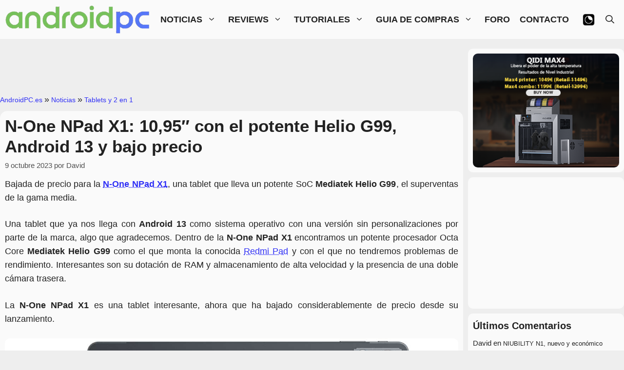

--- FILE ---
content_type: text/html; charset=UTF-8
request_url: https://androidpc.es/n-one-npad-x-g99/
body_size: 40589
content:
<!DOCTYPE html><html dir="ltr" lang="es" prefix="og: https://ogp.me/ns#"><head><script data-no-optimize="1">var litespeed_docref=sessionStorage.getItem("litespeed_docref");litespeed_docref&&(Object.defineProperty(document,"referrer",{get:function(){return litespeed_docref}}),sessionStorage.removeItem("litespeed_docref"));</script> <meta charset="UTF-8"><title>N-One NPad X1: 10,95″ con el potente Helio G99, Android 13 y bajo precio</title><meta name="description" content="Bajada de precio para la N-One NPad X1, una tablet que lleva un potente SoC Mediatek Helio G99, el superventas de la gama media. Una tablet que ya nos llega con Android 13 como sistema operativo con una versión sin personalizaciones por parte de la marca, algo que agradecemos. Dentro de la N-One NPad X1" /><meta name="robots" content="max-image-preview:large" /><meta name="author" content="David"/><meta name="google-site-verification" content="EQDblJTA9tl_j8shKDCXY4MrBjK5ehW0Hb0f6HWKCsM" /><link rel="canonical" href="https://androidpc.es/n-one-npad-x-g99/" /><meta name="generator" content="All in One SEO (AIOSEO) 4.9.3" /><meta property="og:locale" content="es_ES" /><meta property="og:site_name" content="AndroidPC.es" /><meta property="og:type" content="article" /><meta property="og:title" content="N-One NPad X1: 10,95″ con el potente Helio G99, Android 13 y bajo precio" /><meta property="og:description" content="Bajada de precio para la N-One NPad X1, una tablet que lleva un potente SoC Mediatek Helio G99, el superventas de la gama media. Una tablet que ya nos llega con Android 13 como sistema operativo con una versión sin personalizaciones por parte de la marca, algo que agradecemos. Dentro de la N-One NPad X1" /><meta property="og:url" content="https://androidpc.es/n-one-npad-x-g99/" /><meta property="og:image" content="https://androidpc.es/wp-content/uploads/2023/03/N-One-NPad-X.jpg" /><meta property="og:image:secure_url" content="https://androidpc.es/wp-content/uploads/2023/03/N-One-NPad-X.jpg" /><meta property="og:image:width" content="1280" /><meta property="og:image:height" content="720" /><meta property="article:published_time" content="2023-10-09T11:00:00+00:00" /><meta property="article:modified_time" content="2023-11-16T21:48:52+00:00" /><meta property="article:publisher" content="https://www.facebook.com/AndroidPCes/" /> <script type="application/ld+json" class="aioseo-schema">{"@context":"https:\/\/schema.org","@graph":[{"@type":"Article","@id":"https:\/\/androidpc.es\/n-one-npad-x-g99\/#article","name":"N-One NPad X1: 10,95\u2033 con el potente Helio G99, Android 13 y bajo precio","headline":"N-One NPad X1: 10,95&#8243; con el potente Helio G99, Android 13 y bajo precio","author":{"@id":"https:\/\/androidpc.es\/author\/administrador\/#author"},"publisher":{"@id":"https:\/\/androidpc.es\/#organization"},"image":{"@type":"ImageObject","url":"https:\/\/androidpc.es\/wp-content\/uploads\/2023\/03\/N-One-NPad-X.jpg","width":1280,"height":720,"caption":"N One NPad X"},"datePublished":"2023-10-09T13:00:00+02:00","dateModified":"2023-11-16T22:48:52+01:00","inLanguage":"es-ES","mainEntityOfPage":{"@id":"https:\/\/androidpc.es\/n-one-npad-x-g99\/#webpage"},"isPartOf":{"@id":"https:\/\/androidpc.es\/n-one-npad-x-g99\/#webpage"},"articleSection":"Tablets y 2 en 1, Tablet"},{"@type":"BreadcrumbList","@id":"https:\/\/androidpc.es\/n-one-npad-x-g99\/#breadcrumblist","itemListElement":[{"@type":"ListItem","@id":"https:\/\/androidpc.es#listItem","position":1,"name":"AndroidPC.es","item":"https:\/\/androidpc.es","nextItem":{"@type":"ListItem","@id":"https:\/\/androidpc.es\/category\/noticias\/#listItem","name":"Noticias"}},{"@type":"ListItem","@id":"https:\/\/androidpc.es\/category\/noticias\/#listItem","position":2,"name":"Noticias","item":"https:\/\/androidpc.es\/category\/noticias\/","nextItem":{"@type":"ListItem","@id":"https:\/\/androidpc.es\/category\/noticias\/noticia-tablet\/#listItem","name":"Tablets y 2 en 1"},"previousItem":{"@type":"ListItem","@id":"https:\/\/androidpc.es#listItem","name":"AndroidPC.es"}},{"@type":"ListItem","@id":"https:\/\/androidpc.es\/category\/noticias\/noticia-tablet\/#listItem","position":3,"name":"Tablets y 2 en 1","previousItem":{"@type":"ListItem","@id":"https:\/\/androidpc.es\/category\/noticias\/#listItem","name":"Noticias"}}]},{"@type":"Organization","@id":"https:\/\/androidpc.es\/#organization","name":"AndroidPC.es","description":"Todo sobre Android TV, mini PC, Tablets, Smart TV, Streaming, Port\u00e1tiles, Retroconsolas, Patinetes El\u00e9ctricos y mucho m\u00e1s...","url":"https:\/\/androidpc.es\/","logo":{"@type":"ImageObject","url":"https:\/\/androidpc.es\/wp-content\/uploads\/2022\/10\/apc1_512.jpg","@id":"https:\/\/androidpc.es\/n-one-npad-x-g99\/#organizationLogo","width":512,"height":512,"caption":"androidpc.es"},"image":{"@id":"https:\/\/androidpc.es\/n-one-npad-x-g99\/#organizationLogo"}},{"@type":"Person","@id":"https:\/\/androidpc.es\/author\/administrador\/#author","url":"https:\/\/androidpc.es\/author\/administrador\/","name":"David","image":{"@type":"ImageObject","@id":"https:\/\/androidpc.es\/n-one-npad-x-g99\/#authorImage","url":"https:\/\/secure.gravatar.com\/avatar\/e64eddf1ea5d52ce730ec63e9e72b4715849c51146d47bbcb7dfcda8e02b16fc?s=96&d=retro&r=g","width":96,"height":96,"caption":"David"}},{"@type":"WebPage","@id":"https:\/\/androidpc.es\/n-one-npad-x-g99\/#webpage","url":"https:\/\/androidpc.es\/n-one-npad-x-g99\/","name":"N-One NPad X1: 10,95\u2033 con el potente Helio G99, Android 13 y bajo precio","description":"Bajada de precio para la N-One NPad X1, una tablet que lleva un potente SoC Mediatek Helio G99, el superventas de la gama media. Una tablet que ya nos llega con Android 13 como sistema operativo con una versi\u00f3n sin personalizaciones por parte de la marca, algo que agradecemos. Dentro de la N-One NPad X1","inLanguage":"es-ES","isPartOf":{"@id":"https:\/\/androidpc.es\/#website"},"breadcrumb":{"@id":"https:\/\/androidpc.es\/n-one-npad-x-g99\/#breadcrumblist"},"author":{"@id":"https:\/\/androidpc.es\/author\/administrador\/#author"},"creator":{"@id":"https:\/\/androidpc.es\/author\/administrador\/#author"},"image":{"@type":"ImageObject","url":"https:\/\/androidpc.es\/wp-content\/uploads\/2023\/03\/N-One-NPad-X.jpg","@id":"https:\/\/androidpc.es\/n-one-npad-x-g99\/#mainImage","width":1280,"height":720,"caption":"N One NPad X"},"primaryImageOfPage":{"@id":"https:\/\/androidpc.es\/n-one-npad-x-g99\/#mainImage"},"datePublished":"2023-10-09T13:00:00+02:00","dateModified":"2023-11-16T22:48:52+01:00"},{"@type":"WebSite","@id":"https:\/\/androidpc.es\/#website","url":"https:\/\/androidpc.es\/","name":"AndroidPC","alternateName":"APC","description":"Todo sobre Android TV, mini PC, Tablets, Smart TV, Streaming, Port\u00e1tiles, Retroconsolas, Patinetes El\u00e9ctricos y mucho m\u00e1s...","inLanguage":"es-ES","publisher":{"@id":"https:\/\/androidpc.es\/#organization"}}]}</script> <meta name="viewport" content="width=device-width, initial-scale=1"><link rel='dns-prefetch' href='//www.google.com' /><link href='https://fonts.gstatic.com' crossorigin rel='preconnect' /><link href='https://fonts.googleapis.com' crossorigin rel='preconnect' /><link rel="alternate" type="application/rss+xml" title="AndroidPC &raquo; Feed" href="https://androidpc.es/feed/" /><link rel="alternate" type="application/rss+xml" title="AndroidPC &raquo; Feed de los comentarios" href="https://androidpc.es/comments/feed/" /><link rel="alternate" type="application/rss+xml" title="AndroidPC &raquo; Comentario N-One NPad X1: 10,95&#8243; con el potente Helio G99, Android 13 y bajo precio del feed" href="https://androidpc.es/n-one-npad-x-g99/feed/" /><link rel="alternate" title="oEmbed (JSON)" type="application/json+oembed" href="https://androidpc.es/wp-json/oembed/1.0/embed?url=https%3A%2F%2Fandroidpc.es%2Fn-one-npad-x-g99%2F" /><link rel="alternate" title="oEmbed (XML)" type="text/xml+oembed" href="https://androidpc.es/wp-json/oembed/1.0/embed?url=https%3A%2F%2Fandroidpc.es%2Fn-one-npad-x-g99%2F&#038;format=xml" />
<script id="andro-ready" type="litespeed/javascript">window.advanced_ads_ready=function(e,a){a=a||"complete";var d=function(e){return"interactive"===a?"loading"!==e:"complete"===e};d(document.readyState)?e():document.addEventListener("readystatechange",(function(a){d(a.target.readyState)&&e()}),{once:"interactive"===a})},window.advanced_ads_ready_queue=window.advanced_ads_ready_queue||[]</script> <style id='wp-img-auto-sizes-contain-inline-css'>img:is([sizes=auto i],[sizes^="auto," i]){contain-intrinsic-size:3000px 1500px}
/*# sourceURL=wp-img-auto-sizes-contain-inline-css */</style><style id="litespeed-ccss">:root{--gp-font--roboto-condensed:"Roboto Condensed"}ul{box-sizing:border-box}.entry-content{counter-reset:footnotes}:root{--wp--preset--font-size--normal:16px;--wp--preset--font-size--huge:42px}.aligncenter{clear:both}.screen-reader-text{border:0;clip-path:inset(50%);height:1px;margin:-1px;overflow:hidden;padding:0;position:absolute;width:1px;word-wrap:normal!important}html :where(img[class*=wp-image-]){height:auto;max-width:100%}:root{--wp--preset--aspect-ratio--square:1;--wp--preset--aspect-ratio--4-3:4/3;--wp--preset--aspect-ratio--3-4:3/4;--wp--preset--aspect-ratio--3-2:3/2;--wp--preset--aspect-ratio--2-3:2/3;--wp--preset--aspect-ratio--16-9:16/9;--wp--preset--aspect-ratio--9-16:9/16;--wp--preset--color--black:#000000;--wp--preset--color--cyan-bluish-gray:#abb8c3;--wp--preset--color--white:#ffffff;--wp--preset--color--pale-pink:#f78da7;--wp--preset--color--vivid-red:#cf2e2e;--wp--preset--color--luminous-vivid-orange:#ff6900;--wp--preset--color--luminous-vivid-amber:#fcb900;--wp--preset--color--light-green-cyan:#7bdcb5;--wp--preset--color--vivid-green-cyan:#00d084;--wp--preset--color--pale-cyan-blue:#8ed1fc;--wp--preset--color--vivid-cyan-blue:#0693e3;--wp--preset--color--vivid-purple:#9b51e0;--wp--preset--color--contrast:var(--contrast);--wp--preset--color--contrast-2:var(--contrast-2);--wp--preset--color--contrast-3:var(--contrast-3);--wp--preset--color--base:var(--base);--wp--preset--color--base-2:var(--base-2);--wp--preset--color--base-3:var(--base-3);--wp--preset--color--accent:var(--accent);--wp--preset--color--global-bg-1:var(--global-bg-1);--wp--preset--color--dark-bg-entry:var(--dark-bg-entry);--wp--preset--color--dark-text-1:var(--dark-text1);--wp--preset--color--accent-dark:var(--accent-dark);--wp--preset--gradient--vivid-cyan-blue-to-vivid-purple:linear-gradient(135deg,rgba(6,147,227,1) 0%,rgb(155,81,224) 100%);--wp--preset--gradient--light-green-cyan-to-vivid-green-cyan:linear-gradient(135deg,rgb(122,220,180) 0%,rgb(0,208,130) 100%);--wp--preset--gradient--luminous-vivid-amber-to-luminous-vivid-orange:linear-gradient(135deg,rgba(252,185,0,1) 0%,rgba(255,105,0,1) 100%);--wp--preset--gradient--luminous-vivid-orange-to-vivid-red:linear-gradient(135deg,rgba(255,105,0,1) 0%,rgb(207,46,46) 100%);--wp--preset--gradient--very-light-gray-to-cyan-bluish-gray:linear-gradient(135deg,rgb(238,238,238) 0%,rgb(169,184,195) 100%);--wp--preset--gradient--cool-to-warm-spectrum:linear-gradient(135deg,rgb(74,234,220) 0%,rgb(151,120,209) 20%,rgb(207,42,186) 40%,rgb(238,44,130) 60%,rgb(251,105,98) 80%,rgb(254,248,76) 100%);--wp--preset--gradient--blush-light-purple:linear-gradient(135deg,rgb(255,206,236) 0%,rgb(152,150,240) 100%);--wp--preset--gradient--blush-bordeaux:linear-gradient(135deg,rgb(254,205,165) 0%,rgb(254,45,45) 50%,rgb(107,0,62) 100%);--wp--preset--gradient--luminous-dusk:linear-gradient(135deg,rgb(255,203,112) 0%,rgb(199,81,192) 50%,rgb(65,88,208) 100%);--wp--preset--gradient--pale-ocean:linear-gradient(135deg,rgb(255,245,203) 0%,rgb(182,227,212) 50%,rgb(51,167,181) 100%);--wp--preset--gradient--electric-grass:linear-gradient(135deg,rgb(202,248,128) 0%,rgb(113,206,126) 100%);--wp--preset--gradient--midnight:linear-gradient(135deg,rgb(2,3,129) 0%,rgb(40,116,252) 100%);--wp--preset--font-size--small:13px;--wp--preset--font-size--medium:20px;--wp--preset--font-size--large:36px;--wp--preset--font-size--x-large:42px;--wp--preset--spacing--20:0.44rem;--wp--preset--spacing--30:0.67rem;--wp--preset--spacing--40:1rem;--wp--preset--spacing--50:1.5rem;--wp--preset--spacing--60:2.25rem;--wp--preset--spacing--70:3.38rem;--wp--preset--spacing--80:5.06rem;--wp--preset--shadow--natural:6px 6px 9px rgba(0, 0, 0, 0.2);--wp--preset--shadow--deep:12px 12px 50px rgba(0, 0, 0, 0.4);--wp--preset--shadow--sharp:6px 6px 0px rgba(0, 0, 0, 0.2);--wp--preset--shadow--outlined:6px 6px 0px -3px rgba(255, 255, 255, 1), 6px 6px rgba(0, 0, 0, 1);--wp--preset--shadow--crisp:6px 6px 0px rgba(0, 0, 0, 1)}#wpdcom *{box-sizing:border-box;line-height:initial}#wpdcom i{margin:0}#comments #wpdcom span,#wpdcom span{display:inline;letter-spacing:inherit;text-transform:none;font-size:1em}#wpdcom form{margin:0;padding:0;border:none;background:none}#wpdcom input:required{box-shadow:0 0 1px #555}#wpdcom button{min-height:auto;min-width:auto;max-width:auto;min-height:auto;display:inline-block;font-weight:400;text-transform:none}#wpdcom .avatar{padding:0;margin:0 auto;float:none;display:inline;height:auto;border:none;border-radius:0%;box-shadow:none}#wpdcom .wpdiscuz-hidden{display:none}#wpdcom .clearfix{clear:both}#wpdcom .wpdlb{clip:rect(1px,1px,1px,1px);clip-path:inset(50%);height:1px;width:1px;margin:-1px;overflow:hidden;padding:0;position:absolute}[wpd-tooltip]{position:relative}[wpd-tooltip]::before{content:"";position:absolute;top:-8px;left:50%;transform:translateX(-50%);border-width:7px 7px 0 7px;border-style:solid;border-color:#555 #fff0 #fff0 #fff0;z-index:100;opacity:0}[wpd-tooltip]::after{content:attr(wpd-tooltip);position:absolute;left:50%;top:-8px;transform:translateX(-50%) translateY(-100%);background:#555;text-align:center;color:#fff;padding:8px 10px;font-size:11px;line-height:1.5;min-width:6vw;border-width:0;border-radius:4px;z-index:99;opacity:0;text-transform:none}#wpdcom .wpdiscuz-subscribe-bar{width:100%;box-sizing:border-box;padding:15px 0 5px 0;margin-bottom:0}#wpdcom .wpdiscuz-subscribe-bar form{display:flex;flex-wrap:wrap;justify-content:flex-start;flex-direction:row;align-items:center;margin-bottom:10px}#wpdcom .wpdiscuz-subscribe-form-intro{font-size:14px;display:block;padding:3px 10px 3px 1px;line-height:20px;box-sizing:border-box;white-space:nowrap}#wpdcom .wpdiscuz-subscribe-form-option{flex-grow:1;font-size:13px;display:block;padding-right:5px;box-sizing:border-box}#wpdcom .wpdiscuz-subscribe-form-email{font-size:14px;display:block;padding:0 5px 0 0;box-sizing:border-box;width:30%}#wpdcom .wpdiscuz-subscribe-form-button{font-size:14px;display:block;box-sizing:border-box}#wpdcom .wpdiscuz-subscribe-form-email input[type="email"]{font-size:13px!important;padding:3px!important;width:100%!important;height:auto!important;line-height:20px!important;box-sizing:border-box!important;clear:both;float:none;margin:0}#wpdcom .wpdiscuz-subscribe-form-button input[type="submit"]{font-size:16px!important;min-height:29px!important;height:29px!important;padding:1px 3px 5px 3px!important;min-width:40px;line-height:14px!important;box-sizing:border-box!important;border:1px solid #ddd;clear:both;float:none;margin:0}#wpdcom .wpdiscuz-subscribe-bar #wpdiscuz_subscription_button{box-shadow:none;font-weight:700;letter-spacing:0}#wpdcom .wpd-form .wpdiscuz-textarea-wrap{display:flex;flex-wrap:nowrap;flex-direction:row;justify-content:space-between;padding:20px 0;align-items:center}#wpdcom .wpd-form .wpdiscuz-textarea-wrap [id^=wpd-editor-wraper]{flex-grow:1;position:relative;width:100%}#wpdcom .wpd-form .wpdiscuz-textarea-wrap [id^=wpd-editor-wraper] textarea{width:100%}#wpdcom .wpd-form .wpd-avatar{margin-right:15px;border-radius:100%;text-align:left;flex-shrink:0;align-self:flex-start}#wpdcom .wpd-form .wpd-avatar img,#wpdcom .wpd-form .wpd-avatar img.avatar{width:56px;height:56px;max-width:56px;border-radius:100%;border:1px solid #ccc;padding:2px;background-color:#fff;vertical-align:middle;text-align:center}#wpdcom .wpd-form .wpdiscuz-textarea-wrap textarea{height:54px;border-radius:5px;border:1px solid #ccc;width:100%;padding:10px 15px;font-size:14px;box-shadow:inset 1px 1px 8px rgb(0 0 0/.1);font-family:inherit;outline:none;resize:none}#wpdcom .wpd-form .wpdiscuz-textarea-wrap textarea::-moz-placeholder{line-height:28px;color:#666;font-size:16px}#wpdcom .wpd-form .wpdiscuz-textarea-wrap textarea::-webkit-input-placeholder{line-height:28px;color:#666;font-size:16px}#wpdcom .wpd-form .wpdiscuz-textarea-wrap textarea:-ms-input-placeholder{line-height:28px;color:#666;font-size:16px}#wpdcom .wpd-form.wpd-secondary-form-wrapper{margin-bottom:25px}#wpdcom .wpd-form.wpd-secondary-form-wrapper .wpdiscuz-textarea-wrap{padding-top:10px}#wpdcom .wpd-form .wpdiscuz-textarea-wrap{padding-bottom:10px}#wpdcom .wpd-form .wpdiscuz-textarea-wrap .wpd-editor-buttons-right{float:right}#wpdcom input[type="submit"],#wpdcom button{margin:inherit}#wpdcom .wpd-prim-button{border:none;font-family:"Arial Hebrew",Arial,sans-serif;font-size:14px;line-height:24px;padding:4px 20px;letter-spacing:1px;box-shadow:1px 1px 3px -1px #bbb;border-radius:3px;max-width:none;max-width:none}#wpdcom .wc-field-submit input[type="submit"]{margin-left:2%}#wpdcom .wpd_label,#wpdcom .wpd_label{margin:1px 0 5px 0;padding:0;display:inline-block}#wpdcom .wpd_label,#wpdcom .wpd_label span{display:inline-block}#wpdcom .wpd_label input[type="checkbox"].wpd_label__checkbox{display:none}#wpdcom .wpd_label__checkbox{display:none}#wpdcom .wpd_label__check{display:inline-block;border:0;border-radius:0;vertical-align:middle;text-align:center;margin:0 3px 0 0}#wpdcom .wpd_label__check i.wpdicon{font-size:15px;line-height:20px;padding:4px 5px;width:32px;margin:0}#wpdcom .wpd_label__check i.wpdicon-on{display:none}#wpdcom .wpd_label__check i.wpdicon-off{display:inline-block;color:#aaa;border:1px solid #ddd}#wpdcom .wpd-editor-char-counter{font-size:9px;padding:3px 5px 2px;position:absolute;right:0;z-index:10;color:#888}#wpdcom.wpdiscuz_unauth .wc-field-submit{padding-top:15px}#wpdcom .wpd-form-foot{margin-left:70px}#wpdcom .wpd-form-row .wpdiscuz-item{clear:both}#wpdcom .wpd-form-row .wpd-form-col-left{width:49%;float:left;margin:0;text-align:left;padding:0}#wpdcom .wpd-form-row .wpd-form-col-right{width:49%;float:right;margin:0;text-align:right;padding:0}#wpdcom .wpd-form-row .wpd-form-col-left .wpdiscuz-item{text-align:left}#wpdcom .wpd-form-row .wpd-form-col-right .wpdiscuz-item{text-align:right}#wpdcom .wpd-form-row .wpdiscuz-item{width:100%;vertical-align:baseline;padding:1px 0 7px 0;position:relative}#wpdcom .wpd-form-row .wpd-field{width:100%;line-height:20px;color:#777;display:inline-block;float:none;clear:both;margin:0;box-sizing:border-box;padding-top:2%;padding-bottom:2%;font-size:14px;border-radius:3px;vertical-align:baseline}#wpdcom .wpd-form-row .wpd-has-icon .wpd-field{padding-left:30px}#wpdcom .wpd-form-row .wpdiscuz-item .wpd-field-icon{display:inline-block;font-size:16px;line-height:16px;opacity:.3;padding:0;margin:0;position:absolute;top:9px;left:8px;width:20px;text-align:left}#wpdcom .wpd-form-row .wpdiscuz-item input[type="text"],#wpdcom .wpd-form-row .wpdiscuz-item input[type="email"]{height:32px}.wpdiscuz_select{background:url(data:image/png;\ base64,iVBORw0KGgoAAAANSUhEUgAAAB4AAAANCAYAAAC+ct6XAAAAGXRFWHRTb2Z0d2FyZQBBZG9iZSBJbWFnZVJlYWR5ccllPAAAAyJpVFh0WE1MOmNvbS5hZG9iZS54bXAAAAAAADw/eHBhY2tldCBiZWdpbj0i77u/[base64]/Pk5mU4QAAACUSURBVHjaYmRgYJD6////MwY6AyaGAQIspCieM2cOjKkIxCFA3A0TSElJoZ3FUCANxAeAWA6IOYG4iR5BjWwpCDQCcSnNgxoIVJCDFwnwA/FHWlp8EIpHSKoGgiggLkITewrEcbQO6mVAbAbE+VD+a3IsJTc7FQAxDxD7AbEzEF+jR1DDywtoCr9DbhwzDlRZDRBgACYqHJO9bkklAAAAAElFTkSuQmCC)#fefefe no-repeat scroll right center!important;border-radius:0;border:1px solid lightgray!important;box-shadow:none!important;height:28px!important;padding:3px 22px 3px 8px!important;font-size:13px!important;-moz-appearance:none!important;-webkit-appearance:none!important;outline:0 none!important;text-indent:.01px;text-overflow:""!important;width:100%!important;box-sizing:border-box!important;line-height:20px!important;clear:both;float:none!important;margin:0!important}#wpdcom .wc-field-submit{text-align:right;padding:1px 2px 0 0;display:flex;flex-wrap:wrap;justify-content:flex-end;align-items:flex-start}#wpdcom .wpd-form-row .wpdiscuz-item.wpd-field-captcha{margin-bottom:-5px;padding-bottom:2px}#wpdcom .wpd-form-col-left div:last-of-type,#wpdcom .wpd-form-col-right div:last-of-type{border-bottom:none}@media screen and (min-width:655px){#wpdcom .wpd-field-captcha{text-align:right!important;display:block;border-bottom:none;margin-top:3px!important}#wpdcom .wpd-field-captcha .wpdiscuz-recaptcha{display:inline-block;margin:0 0 0 auto}#wpdcom .wpd-secondary-form-wrapper .wpd-field-captcha .wpdiscuz-recaptcha{transform:scale(.8);-webkit-transform:scale(.8);transform-origin:right 0;-webkit-transform-origin:right 0;margin:0 0 0 auto}}@media screen and (max-width:655px){#wpdcom .wpd-field-captcha{float:none;width:100%;display:block;border-bottom:none;padding-bottom:0;margin-bottom:0}#wpdcom .wpd-field-captcha input{height:1px;padding:0;margin:0;clear:both}}#wpdcom .wpd-thread-list .wpd-load-more-submit-wrap{display:flex;flex-direction:row;justify-content:center;padding:10px}#wpd-bubble-wrapper{display:none;position:fixed;z-index:99;text-align:center;opacity:.9;bottom:80px}#wpd-bubble-wrapper #wpd-bubble-all-comments-count{font-size:15px;font-weight:600;font-family:sans-serif}#wpd-bubble-wrapper>div{display:none;border:1px solid #fff;box-shadow:0 0 15px #aaa;width:64px;height:64px;border-radius:50%;color:#fff;align-items:center;justify-content:center;position:relative}#wpd-bubble-wrapper svg{width:60%;height:60%}#wpd-bubble-wrapper #wpd-bubble-count svg,#wpd-bubble-wrapper #wpd-bubble-notification svg{margin-left:3px;margin-top:3px}#wpd-bubble-wrapper #wpd-bubble svg{margin-left:2px}#wpd-bubble-wrapper path.wpd-bubble-count-first{fill:#fff}#wpd-bubble-wrapper path.wpd-bubble-count-second{fill:#fff0}#wpd-bubble-wrapper path.wpd-bubble-plus-first{fill:#fff}#wpd-bubble-wrapper path.wpd-bubble-plus-second{fill:#fff0}#wpd-bubble-wrapper>#wpd-bubble-count{display:flex}#wpd-bubble-wrapper>#wpd-bubble #wpd-bubble-add-message{width:400px;height:46px;position:absolute;top:50%;left:75px;border-radius:5px;padding:7px;transform:translateY(-50%);display:flex;align-items:center;justify-content:center;font-size:16px}#wpd-bubble-wrapper>#wpd-bubble #wpd-bubble-add-message::before{content:"";border:9px solid #fff0;position:absolute;top:50%;left:-9px;transform:translateY(-50%);border-left:none}#wpd-bubble-wrapper>#wpd-bubble-count .wpd-new-comments-count{display:none}#wpd-bubble-wrapper>#wpd-bubble-notification{background-color:#fe7617}#wpd-bubble-wrapper>#wpd-bubble-notification path.wpd-bubble-notification-first{fill:#fff}#wpd-bubble-wrapper>#wpd-bubble-notification path.wpd-bubble-notification-second{fill:#fff0}#wpd-bubble-wrapper #wpd-bubble-add-message-close{display:inline-block;top:0;right:10px;position:absolute}#wpd-bubble-wrapper #wpd-bubble-add-message-close a{color:#fff;text-decoration:none;display:inline-block}#wpdiscuz-comment-message{position:fixed;top:38px;right:5px;width:400px;z-index:99999;font-size:14px;line-height:20px}#wpd-editor-source-code-wrapper-bg{display:none;position:fixed;top:0;left:0;background-color:rgb(0 0 0/.6);width:100%;z-index:9999999;height:100%}#wpd-editor-source-code-wrapper{display:none;width:50%;height:350px;position:fixed;top:50%;left:50%;transform:translate(-50%,-50%);background-color:#fff;z-index:99999991;justify-content:center;align-items:center;padding:5px;border-radius:5px;text-align:right}#wpd-editor-source-code{height:300px;width:100%;resize:none}#wpd-insert-source-code{padding:3px 40px;margin-top:5px}#wpdiscuz-loading-bar{position:fixed;top:6px;right:12px;width:32px;height:25px;border:0;background-image:url(/wp-content/plugins/wpdiscuz/assets/img/loading.gif);z-index:999999;display:none}#wpdcom .wpd-comment-info-bar{display:none;padding:10px;margin:20px auto 0 auto;flex-direction:row;justify-content:space-between;font-size:14px}#wpdcom .wpd-current-view{padding:3px;color:#555}#wpdcom .wpd-comment-info-bar .wpd-current-view i{margin-right:6px;font-size:18px}#wpdcom .wpd-filter-view-all{color:#fff;background:#999;padding:5px 20px;font-size:13px;border-radius:3px}#wpdcom .wpd-avatar img{border-color:#999}@media screen and (max-width:1024px){#wpd-bubble-wrapper>div{width:40px;height:40px}#wpd-bubble-wrapper #wpd-bubble-all-comments-count{font-size:13px}#wpd-bubble-wrapper>#wpd-bubble #wpd-bubble-add-message{height:auto;padding:7px 14px;justify-content:flex-start;font-size:14px}}@media screen and (max-width:600px){#wpd-bubble-wrapper{bottom:20px}#wpd-bubble-wrapper>#wpd-bubble #wpd-bubble-add-message{width:270px}#wpdcom .wpd-form .wpd-avatar{display:none}#wpdcom .wpd-form.wpd-form-wrapper{padding-right:5px}#wpdcom .wpdiscuz_select{font-size:16px!important}#wpdcom .wpdiscuz-subscribe-form-email{font-size:16px;display:block;padding:10px 0 0 0;width:98%;margin:0 auto}#wpdcom .wpdiscuz-subscribe-form-email input[type="email"]{font-size:16px!important}#wpdcom .wpd-form .wpd-form-foot{margin-left:0}#wpdcom .wpd-form-row .wpd-form-col-left,#wpdcom .wpd-form-row .wpd-form-col-right{width:100%;float:none}#wpdcom .wpd-field-captcha .wpdiscuz-recaptcha{transform:scale(.9);margin-top:3px}#wpdcom .wpd-form-row .wpdiscuz-item input[type="text"],#wpdcom .wpd-form-row .wpdiscuz-item input[type="email"],#wpdcom textarea,#wpdcom select,#wpdcom .wpd-form-row .wpd-field{font-size:16px!important;height:auto}#wpdiscuz-comment-message{width:97%}#wpdcom .wpdiscuz-subscribe-form-button{width:99%;margin-top:8px}#wpdcom .wpdiscuz-subscribe-bar #wpdiscuz_subscription_button{width:100%;min-height:20px!important;height:26px!important}}#wpdcom .wpd-form-row .wpdiscuz-item input[type="text"],#wpdcom .wpd-form-row .wpdiscuz-item input[type="email"],#wpdcom textarea,#wpdcom select{border:1px solid #DDD;color:#434242}#wpdcom .wpd-comment-info-bar{border:1px dashed #338272;background:#e6f0ee}#wpdcom .wpd-comment-info-bar .wpd-current-view i{color:#00624e}#wpdcom .wpd-prim-button{background-color:#00624e;color:#FFF}#wpdcom .wpd_label__check i.wpdicon-on{color:#00624e;border:1px solid #80b1a7}#wpd-bubble-wrapper #wpd-bubble-all-comments-count{color:#00624e}#wpd-bubble-wrapper>div{background-color:#00624e}#wpd-bubble-wrapper>#wpd-bubble #wpd-bubble-add-message{background-color:#00624e}#wpd-bubble-wrapper>#wpd-bubble #wpd-bubble-add-message::before{border-left-color:#00624e;border-right-color:#00624e}.fas{-moz-osx-font-smoothing:grayscale;-webkit-font-smoothing:antialiased;display:inline-block;font-style:normal;font-variant:normal;text-rendering:auto;line-height:1}.fa-user:before{content:""}.fa-bell:before{content:""}.fa-quote-left:before{content:""}.fa-bell-slash:before{content:""}.fa-at:before{content:""}.fas{font-family:"Font Awesome 5 Free"}.fas{font-weight:900}.lity-hide{display:none}:root{--swiper-theme-color:#007aff}:host{position:relative;display:block;margin-left:auto;margin-right:auto;z-index:1}:root{--swiper-navigation-size:44px}body,h1,h2,html,li,p,textarea,ul{margin:0;padding:0;border:0}html{font-family:sans-serif;-webkit-text-size-adjust:100%;-ms-text-size-adjust:100%;-webkit-font-smoothing:antialiased;-moz-osx-font-smoothing:grayscale}main{display:block}html{box-sizing:border-box}*,::after,::before{box-sizing:inherit}button,input,select,textarea{font-family:inherit;font-size:100%;margin:0}[type=search]{-webkit-appearance:textfield;outline-offset:-2px}[type=search]::-webkit-search-decoration{-webkit-appearance:none}::-moz-focus-inner{border-style:none;padding:0}:-moz-focusring{outline:1px dotted ButtonText}body,button,input,select,textarea{font-family:-apple-system,system-ui,BlinkMacSystemFont,"Segoe UI",Helvetica,Arial,sans-serif,"Apple Color Emoji","Segoe UI Emoji","Segoe UI Symbol";font-weight:400;text-transform:none;font-size:17px;line-height:1.5}p{margin-bottom:1.5em}h1,h2{font-family:inherit;font-size:100%;font-style:inherit;font-weight:inherit}table,td{border:1px solid rgb(0 0 0/.1)}table{border-collapse:separate;border-spacing:0;border-width:1px 0 0 1px;margin:0 0 1.5em;width:100%}td{padding:8px}td{border-width:0 1px 1px 0}h1{font-size:42px;margin-bottom:20px;line-height:1.2em;font-weight:400;text-transform:none}h2{font-size:35px;margin-bottom:20px;line-height:1.2em;font-weight:400;text-transform:none}ul{margin:0 0 1.5em 3em}ul{list-style:disc}li>ul{margin-bottom:0;margin-left:1.5em}strong{font-weight:700}i{font-style:italic}table{margin:0 0 1.5em;width:100%}img{height:auto;max-width:100%}button,input[type=submit]{background:#55555e;color:#fff;border:1px solid #fff0;-webkit-appearance:button;padding:10px 20px}input[type=email],input[type=search],input[type=text],select,textarea{border:1px solid;border-radius:0;padding:10px 15px;max-width:100%}textarea{width:100%}a{text-decoration:none}.aligncenter{clear:both;display:block;margin:0 auto}.size-full{max-width:100%;height:auto}.screen-reader-text{border:0;clip:rect(1px,1px,1px,1px);clip-path:inset(50%);height:1px;margin:-1px;overflow:hidden;padding:0;position:absolute!important;width:1px;word-wrap:normal!important}.main-navigation{z-index:100;padding:0;clear:both;display:block}.main-navigation a{display:block;text-decoration:none;font-weight:400;text-transform:none;font-size:15px}.main-navigation ul{list-style:none;margin:0;padding-left:0}.main-navigation .main-nav ul li a{padding-left:20px;padding-right:20px;line-height:60px}.inside-navigation{position:relative}.main-navigation .inside-navigation{display:flex;align-items:center;flex-wrap:wrap;justify-content:space-between}.main-navigation .main-nav>ul{display:flex;flex-wrap:wrap;align-items:center}.main-navigation li{position:relative}.main-navigation .menu-bar-items{display:flex;align-items:center;font-size:15px}.main-navigation .menu-bar-items a{color:inherit}.main-navigation .menu-bar-item{position:relative}.main-navigation .menu-bar-item.search-item{z-index:20}.main-navigation .menu-bar-item>a{padding-left:20px;padding-right:20px;line-height:60px}.nav-align-right .inside-navigation{justify-content:flex-end}.main-navigation ul ul{display:block;box-shadow:1px 1px 0 rgb(0 0 0/.1);float:left;position:absolute;left:-99999px;opacity:0;z-index:99999;width:200px;text-align:left;top:auto;height:0;overflow:hidden}.main-navigation ul ul a{display:block}.main-navigation ul ul li{width:100%}.main-navigation .main-nav ul ul li a{line-height:normal;padding:10px 20px;font-size:14px}.main-navigation .main-nav ul li.menu-item-has-children>a{padding-right:0;position:relative}.menu-item-has-children .dropdown-menu-toggle{display:inline-block;height:100%;clear:both;padding-right:20px;padding-left:10px}.menu-item-has-children ul .dropdown-menu-toggle{padding-top:10px;padding-bottom:10px;margin-top:-10px}nav ul ul .menu-item-has-children .dropdown-menu-toggle{float:right}.site-logo{display:inline-block;max-width:100%}.posted-on .updated{display:none}.byline,.single .byline{display:inline}.entry-content:not(:first-child){margin-top:2em}.entry-header,.site-content{word-wrap:break-word}.entry-title{margin-bottom:0}.entry-meta{font-size:85%;margin-top:.5em;line-height:1.5}.widget-area .widget{padding:40px}.sidebar .widget :last-child{margin-bottom:0}.widget-title{margin-bottom:30px;font-size:20px;line-height:1.5;font-weight:400;text-transform:none}.widget ul{margin:0}.widget ul li{list-style-type:none;position:relative;margin-bottom:.5em}.site-content{display:flex}.grid-container{margin-left:auto;margin-right:auto;max-width:1200px}.sidebar .widget,.site-main>*{margin-bottom:20px}.separate-containers .inside-article{padding:40px}.separate-containers .site-main{margin:20px}.separate-containers.right-sidebar .site-main{margin-left:0}.separate-containers .inside-right-sidebar{margin-top:20px;margin-bottom:20px}.gp-icon{display:inline-flex;align-self:center}.gp-icon svg{height:1em;width:1em;top:.125em;position:relative;fill:currentColor}.icon-menu-bars svg:nth-child(2),.icon-search svg:nth-child(2){display:none}.container.grid-container{width:auto}.menu-toggle{display:none}.menu-toggle{padding:0 20px;line-height:60px;margin:0;font-weight:400;text-transform:none;font-size:15px}.menu-toggle .mobile-menu{padding-left:3px}.menu-toggle .gp-icon+.mobile-menu{padding-left:9px}button.menu-toggle{background-color:#fff0;flex-grow:1;border:0;text-align:center}.has-menu-bar-items button.menu-toggle{flex-grow:0}@media (max-width:768px){.site-content{flex-direction:column}.container .site-content .content-area{width:auto}.is-right-sidebar.sidebar{width:auto;order:initial}#main{margin-left:0;margin-right:0}body:not(.no-sidebar) #main{margin-bottom:0}.entry-meta{font-size:inherit}.entry-meta a{line-height:1.8em}}body{background-color:var(--base-2);color:var(--contrast)}a{color:var(--accent)}a{text-decoration:underline}.main-navigation a{text-decoration:none}.grid-container{max-width:1300px}.navigation-search{position:absolute;left:-99999px;visibility:hidden;z-index:20;width:100%;top:0;opacity:0}.navigation-search input[type="search"]{outline:0;border:0;vertical-align:bottom;line-height:1;opacity:.9;width:100%;z-index:20;border-radius:0;-webkit-appearance:none;height:60px}.navigation-search input::-ms-clear{display:none;width:0;height:0}.navigation-search input::-ms-reveal{display:none;width:0;height:0}.navigation-search input::-webkit-search-decoration,.navigation-search input::-webkit-search-cancel-button,.navigation-search input::-webkit-search-results-button,.navigation-search input::-webkit-search-results-decoration{display:none}:root{--contrast:#222222;--contrast-2:#575760;--contrast-3:#4f4f4f;--base:#f0f0f0;--base-2:#EEEEEE;--base-3:#FAFAFA;--accent:#2f2ff6;--global-bg-1:#292929;--dark-bg-entry:#404040;--dark-text1:#f0f0f0;--accent-dark:#6fb8ff}.main-navigation a,.main-navigation .menu-toggle,.main-navigation .menu-bar-items{font-family:var(--gp-font--roboto-condensed);font-weight:700;text-transform:uppercase;font-size:1em}body,button,input,select,textarea{font-family:Arial;font-size:1.1em}body{line-height:1.6}@media (max-width:1024px){body,button,input,select,textarea{font-size:1.05em}}@media (max-width:768px){body,button,input,select,textarea{font-size:1em}}h1,h2{font-family:var(--gp-font--roboto-condensed);font-weight:700}h1{font-size:2em}@media (max-width:1024px){h1{font-size:2em}}@media (max-width:768px){h1{font-size:2em}}h2{font-size:1.7em}@media (max-width:1024px){h2{font-size:1.7em}}@media (max-width:768px){h2{font-size:1.7em}}input[type="search"]{font-family:var(--gp-font--roboto-condensed)}.main-navigation,.main-navigation ul ul{background-color:var(--base-3)}.main-navigation .main-nav ul li a,.main-navigation .menu-toggle,.main-navigation .menu-bar-items{color:var(--contrast)}.main-navigation .main-nav ul li[class*="current-menu-"]>a{color:var(--accent)}.navigation-search input[type="search"]{color:var(--accent)}.main-navigation ul ul{background-color:var(--base)}.separate-containers .inside-article{background-color:var(--base-3)}.entry-meta{color:var(--contrast-2)}.sidebar .widget{background-color:var(--base-3)}input[type="text"],input[type="email"],input[type="search"],textarea,select{color:var(--contrast);background-color:var(--base-2);border-color:var(--base)}button,input[type="submit"]{color:#fff;background-color:#55555e}:root{--gp-search-modal-bg-color:var(--base-3);--gp-search-modal-text-color:var(--contrast);--gp-search-modal-overlay-bg-color:rgba(0,0,0,0.2)}.separate-containers .inside-article{padding:10px}.sidebar .widget,.site-main>*{margin-bottom:10px}.separate-containers .site-main{margin:10px}.separate-containers .inside-right-sidebar{margin-top:10px;margin-bottom:10px}.main-navigation .main-nav ul li a,.menu-toggle,.main-navigation .menu-bar-item>a{line-height:80px}.main-navigation ul ul{width:230px}.navigation-search input[type="search"]{height:80px}.widget-area .widget{padding:10px}@media (max-width:768px){.separate-containers .inside-article{padding:30px 15px 30px 15px}.widget-area .widget{padding-top:10px;padding-right:10px;padding-bottom:10px;padding-left:10px}}.is-right-sidebar{width:25%}.site-content .content-area{width:75%}@media (max-width:925px){.main-navigation .menu-toggle{display:block}.main-navigation ul,.main-navigation:not(.slideout-navigation):not(.toggled) .main-nav>ul{display:none}.nav-align-right .inside-navigation{justify-content:space-between}}@media (max-width:925px){.main-navigation .main-nav ul li a,.main-navigation .menu-toggle,.main-navigation .menu-bar-item>a{line-height:60px}.mobile-header-navigation .site-logo.mobile-header-logo img,.navigation-search input[type="search"]{height:60px}}.entry-content:not(:first-child){margin-top:.7em}.slideout-navigation.main-navigation:not(.is-open):not(.slideout-transition){display:none}.slideout-overlay{z-index:100000;position:fixed;width:100%;height:100%;height:100vh;min-height:100%;top:0;right:0;bottom:0;left:0;background-color:rgb(0 0 0/.8);visibility:hidden;opacity:0}.slideout-navigation button.slideout-exit{background:0 0;width:100%;text-align:left;padding-top:20px;padding-bottom:20px;box-sizing:border-box;border:0}.slideout-navigation .main-nav{margin-bottom:40px}.slideout-navigation:not(.do-overlay) .main-nav{width:100%;box-sizing:border-box}.slideout-navigation .slideout-menu{display:block}#generate-slideout-menu{z-index:100001}#generate-slideout-menu .slideout-menu li{float:none;width:100%;clear:both;text-align:left}#generate-slideout-menu.main-navigation ul ul{display:none}#generate-slideout-menu.main-navigation .main-nav ul ul{position:relative;top:0;left:0;width:100%}.slideout-navigation .menu-item-has-children .dropdown-menu-toggle{float:right}.slideout-navigation .sub-menu .dropdown-menu-toggle .gp-icon svg{transform:rotate(0)}@media (max-width:768px){.slideout-overlay{top:-100px;height:calc(100% + 100px);height:calc(100vh + 100px);min-height:calc(100% + 100px)}}:root{--gp-slideout-width:265px}.slideout-navigation,.slideout-navigation a{color:var(--contrast)}.slideout-navigation button.slideout-exit{color:var(--contrast);padding-left:20px;padding-right:20px}.navigation-branding,.site-logo.mobile-header-logo{display:flex;align-items:center;order:0;margin-right:10px}.navigation-branding img,.site-logo.mobile-header-logo img{position:relative;padding:10px 0;display:block}.main-navigation.mobile-header-navigation{display:none;float:none;margin-bottom:0}.main-navigation .menu-toggle{flex-grow:1;width:auto}.main-navigation.has-branding .menu-toggle{flex-grow:0;padding-right:20px;order:2}.nav-align-right .navigation-branding{margin-right:auto}.mobile-header-navigation.has-menu-bar-items .mobile-header-logo{margin-right:auto}@media (max-width:925px){#site-navigation{display:none!important;opacity:0}#mobile-header{display:block!important;width:100%!important}#mobile-header .main-nav>ul{display:none}#mobile-header .menu-toggle{display:block}#mobile-header .main-nav{-ms-flex:0 0 100%;flex:0 0 100%;-webkit-box-ordinal-group:5;-ms-flex-order:4;order:4}}.navigation-branding img,.site-logo.mobile-header-logo img{height:80px;width:auto}@media (max-width:1310px){#site-navigation .navigation-branding{margin-left:10px}}@media (max-width:925px){.navigation-branding{margin-right:auto;margin-left:10px}.mobile-header-navigation .site-logo{margin-left:10px}.navigation-branding img,.site-logo.mobile-header-logo{height:60px}}a{text-decoration:none}.entry-content a{text-decoration-line:underline;text-decoration-style:dotted}.aioseo-breadcrumb{font-size:.8em}@media (max-width:640px){.navigation-search input[type="search"]{width:60%;margin-left:10px;margin-top:4px;border-radius:10px;border-color:red}}.entry-content a:visited{color:var(--accent)}@media screen and (max-width:600px){#wpd-bubble-wrapper{bottom:100px}}div# 9922-1{background-image:url(https://androidpc.es/images/back_728_90.webp);min-height:90px!important}div# 9922-2{background-image:url(https://androidpc.es/images/back_320_250.webp);height:250px}.geek_wid{background-image:url(https://androidpc.es/images/back_300_125.webp);height:125px}.sidebar .widget :last-child{margin-bottom:0;font-size:.92em}@media (max-width:768px){.separate-containers .inside-article{padding:10px}}.entry-meta span{color:var(--contrast-3)}td{border:1px solid var(--contrast-3)}@media (min-width:769px){.inside-right-sidebar{position:sticky;top:100px}}.widget a{color:var(--contrast)}.widget-area .widget{font-size:.9em}.widget{border-radius:10px}.widget-title{margin-bottom:10px;font-weight:700}.search-field{font-family:"Roboto Condensed";font-weight:700;text-decoration:none}@media (min-width:925px){.btnmodepc{position:absolute;right:60px}}ul#menu-menu-apc3-1{padding-right:40px}.main-navigation .main-nav ul li a{padding-left:5px;padding-right:15px}@media (max-width:1232px){.main-navigation .main-nav ul li a,.menu-toggle,.main-navigation .menu-bar-item>a{font-size:.9em}.navigation-branding img,.site-logo.mobile-header-logo img{width:190px;height:60px}.menu-item-has-children .dropdown-menu-toggle{display:inline-block;height:100%;clear:both;padding-right:10px;padding-left:5px}.main-navigation.has-branding .menu-toggle{padding-left:2px}}img{border-radius:10px}.separate-containers .inside-article{border-radius:15px}ul{margin:0 0 1.2em 1.2em}@media (max-width:640px){.mobile-header-navigation .site-logo.mobile-header-logo img,.navigation-search input[type="search"]{height:50px;width:150px}}@media (max-width:1024px){.site-content .content-area{width:100%}div#right-sidebar{display:none;width:0%}}.mobile-menu{display:none}style.css</style><link rel="preload" data-asynced="1" data-optimized="2" as="style" onload="this.onload=null;this.rel='stylesheet'" href="https://androidpc.es/wp-content/litespeed/css/1cf8dd26ede599d25d6f572463fa443b.css?ver=9219d" /><script data-optimized="1" type="litespeed/javascript" data-src="https://androidpc.es/wp-content/plugins/litespeed-cache/assets/js/css_async.min.js"></script> <style id='global-styles-inline-css'>:root{--wp--preset--aspect-ratio--square: 1;--wp--preset--aspect-ratio--4-3: 4/3;--wp--preset--aspect-ratio--3-4: 3/4;--wp--preset--aspect-ratio--3-2: 3/2;--wp--preset--aspect-ratio--2-3: 2/3;--wp--preset--aspect-ratio--16-9: 16/9;--wp--preset--aspect-ratio--9-16: 9/16;--wp--preset--color--black: #000000;--wp--preset--color--cyan-bluish-gray: #abb8c3;--wp--preset--color--white: #ffffff;--wp--preset--color--pale-pink: #f78da7;--wp--preset--color--vivid-red: #cf2e2e;--wp--preset--color--luminous-vivid-orange: #ff6900;--wp--preset--color--luminous-vivid-amber: #fcb900;--wp--preset--color--light-green-cyan: #7bdcb5;--wp--preset--color--vivid-green-cyan: #00d084;--wp--preset--color--pale-cyan-blue: #8ed1fc;--wp--preset--color--vivid-cyan-blue: #0693e3;--wp--preset--color--vivid-purple: #9b51e0;--wp--preset--color--contrast: var(--contrast);--wp--preset--color--contrast-2: var(--contrast-2);--wp--preset--color--contrast-3: var(--contrast-3);--wp--preset--color--base: var(--base);--wp--preset--color--base-2: var(--base-2);--wp--preset--color--base-3: var(--base-3);--wp--preset--color--accent: var(--accent);--wp--preset--color--global-bg-1: var(--global-bg-1);--wp--preset--color--dark-bg-entry: var(--dark-bg-entry);--wp--preset--color--dark-text-1: var(--dark-text1);--wp--preset--color--accent-dark: var(--accent-dark);--wp--preset--gradient--vivid-cyan-blue-to-vivid-purple: linear-gradient(135deg,rgb(6,147,227) 0%,rgb(155,81,224) 100%);--wp--preset--gradient--light-green-cyan-to-vivid-green-cyan: linear-gradient(135deg,rgb(122,220,180) 0%,rgb(0,208,130) 100%);--wp--preset--gradient--luminous-vivid-amber-to-luminous-vivid-orange: linear-gradient(135deg,rgb(252,185,0) 0%,rgb(255,105,0) 100%);--wp--preset--gradient--luminous-vivid-orange-to-vivid-red: linear-gradient(135deg,rgb(255,105,0) 0%,rgb(207,46,46) 100%);--wp--preset--gradient--very-light-gray-to-cyan-bluish-gray: linear-gradient(135deg,rgb(238,238,238) 0%,rgb(169,184,195) 100%);--wp--preset--gradient--cool-to-warm-spectrum: linear-gradient(135deg,rgb(74,234,220) 0%,rgb(151,120,209) 20%,rgb(207,42,186) 40%,rgb(238,44,130) 60%,rgb(251,105,98) 80%,rgb(254,248,76) 100%);--wp--preset--gradient--blush-light-purple: linear-gradient(135deg,rgb(255,206,236) 0%,rgb(152,150,240) 100%);--wp--preset--gradient--blush-bordeaux: linear-gradient(135deg,rgb(254,205,165) 0%,rgb(254,45,45) 50%,rgb(107,0,62) 100%);--wp--preset--gradient--luminous-dusk: linear-gradient(135deg,rgb(255,203,112) 0%,rgb(199,81,192) 50%,rgb(65,88,208) 100%);--wp--preset--gradient--pale-ocean: linear-gradient(135deg,rgb(255,245,203) 0%,rgb(182,227,212) 50%,rgb(51,167,181) 100%);--wp--preset--gradient--electric-grass: linear-gradient(135deg,rgb(202,248,128) 0%,rgb(113,206,126) 100%);--wp--preset--gradient--midnight: linear-gradient(135deg,rgb(2,3,129) 0%,rgb(40,116,252) 100%);--wp--preset--font-size--small: 13px;--wp--preset--font-size--medium: 20px;--wp--preset--font-size--large: 36px;--wp--preset--font-size--x-large: 42px;--wp--preset--spacing--20: 0.44rem;--wp--preset--spacing--30: 0.67rem;--wp--preset--spacing--40: 1rem;--wp--preset--spacing--50: 1.5rem;--wp--preset--spacing--60: 2.25rem;--wp--preset--spacing--70: 3.38rem;--wp--preset--spacing--80: 5.06rem;--wp--preset--shadow--natural: 6px 6px 9px rgba(0, 0, 0, 0.2);--wp--preset--shadow--deep: 12px 12px 50px rgba(0, 0, 0, 0.4);--wp--preset--shadow--sharp: 6px 6px 0px rgba(0, 0, 0, 0.2);--wp--preset--shadow--outlined: 6px 6px 0px -3px rgb(255, 255, 255), 6px 6px rgb(0, 0, 0);--wp--preset--shadow--crisp: 6px 6px 0px rgb(0, 0, 0);}:where(.is-layout-flex){gap: 0.5em;}:where(.is-layout-grid){gap: 0.5em;}body .is-layout-flex{display: flex;}.is-layout-flex{flex-wrap: wrap;align-items: center;}.is-layout-flex > :is(*, div){margin: 0;}body .is-layout-grid{display: grid;}.is-layout-grid > :is(*, div){margin: 0;}:where(.wp-block-columns.is-layout-flex){gap: 2em;}:where(.wp-block-columns.is-layout-grid){gap: 2em;}:where(.wp-block-post-template.is-layout-flex){gap: 1.25em;}:where(.wp-block-post-template.is-layout-grid){gap: 1.25em;}.has-black-color{color: var(--wp--preset--color--black) !important;}.has-cyan-bluish-gray-color{color: var(--wp--preset--color--cyan-bluish-gray) !important;}.has-white-color{color: var(--wp--preset--color--white) !important;}.has-pale-pink-color{color: var(--wp--preset--color--pale-pink) !important;}.has-vivid-red-color{color: var(--wp--preset--color--vivid-red) !important;}.has-luminous-vivid-orange-color{color: var(--wp--preset--color--luminous-vivid-orange) !important;}.has-luminous-vivid-amber-color{color: var(--wp--preset--color--luminous-vivid-amber) !important;}.has-light-green-cyan-color{color: var(--wp--preset--color--light-green-cyan) !important;}.has-vivid-green-cyan-color{color: var(--wp--preset--color--vivid-green-cyan) !important;}.has-pale-cyan-blue-color{color: var(--wp--preset--color--pale-cyan-blue) !important;}.has-vivid-cyan-blue-color{color: var(--wp--preset--color--vivid-cyan-blue) !important;}.has-vivid-purple-color{color: var(--wp--preset--color--vivid-purple) !important;}.has-black-background-color{background-color: var(--wp--preset--color--black) !important;}.has-cyan-bluish-gray-background-color{background-color: var(--wp--preset--color--cyan-bluish-gray) !important;}.has-white-background-color{background-color: var(--wp--preset--color--white) !important;}.has-pale-pink-background-color{background-color: var(--wp--preset--color--pale-pink) !important;}.has-vivid-red-background-color{background-color: var(--wp--preset--color--vivid-red) !important;}.has-luminous-vivid-orange-background-color{background-color: var(--wp--preset--color--luminous-vivid-orange) !important;}.has-luminous-vivid-amber-background-color{background-color: var(--wp--preset--color--luminous-vivid-amber) !important;}.has-light-green-cyan-background-color{background-color: var(--wp--preset--color--light-green-cyan) !important;}.has-vivid-green-cyan-background-color{background-color: var(--wp--preset--color--vivid-green-cyan) !important;}.has-pale-cyan-blue-background-color{background-color: var(--wp--preset--color--pale-cyan-blue) !important;}.has-vivid-cyan-blue-background-color{background-color: var(--wp--preset--color--vivid-cyan-blue) !important;}.has-vivid-purple-background-color{background-color: var(--wp--preset--color--vivid-purple) !important;}.has-black-border-color{border-color: var(--wp--preset--color--black) !important;}.has-cyan-bluish-gray-border-color{border-color: var(--wp--preset--color--cyan-bluish-gray) !important;}.has-white-border-color{border-color: var(--wp--preset--color--white) !important;}.has-pale-pink-border-color{border-color: var(--wp--preset--color--pale-pink) !important;}.has-vivid-red-border-color{border-color: var(--wp--preset--color--vivid-red) !important;}.has-luminous-vivid-orange-border-color{border-color: var(--wp--preset--color--luminous-vivid-orange) !important;}.has-luminous-vivid-amber-border-color{border-color: var(--wp--preset--color--luminous-vivid-amber) !important;}.has-light-green-cyan-border-color{border-color: var(--wp--preset--color--light-green-cyan) !important;}.has-vivid-green-cyan-border-color{border-color: var(--wp--preset--color--vivid-green-cyan) !important;}.has-pale-cyan-blue-border-color{border-color: var(--wp--preset--color--pale-cyan-blue) !important;}.has-vivid-cyan-blue-border-color{border-color: var(--wp--preset--color--vivid-cyan-blue) !important;}.has-vivid-purple-border-color{border-color: var(--wp--preset--color--vivid-purple) !important;}.has-vivid-cyan-blue-to-vivid-purple-gradient-background{background: var(--wp--preset--gradient--vivid-cyan-blue-to-vivid-purple) !important;}.has-light-green-cyan-to-vivid-green-cyan-gradient-background{background: var(--wp--preset--gradient--light-green-cyan-to-vivid-green-cyan) !important;}.has-luminous-vivid-amber-to-luminous-vivid-orange-gradient-background{background: var(--wp--preset--gradient--luminous-vivid-amber-to-luminous-vivid-orange) !important;}.has-luminous-vivid-orange-to-vivid-red-gradient-background{background: var(--wp--preset--gradient--luminous-vivid-orange-to-vivid-red) !important;}.has-very-light-gray-to-cyan-bluish-gray-gradient-background{background: var(--wp--preset--gradient--very-light-gray-to-cyan-bluish-gray) !important;}.has-cool-to-warm-spectrum-gradient-background{background: var(--wp--preset--gradient--cool-to-warm-spectrum) !important;}.has-blush-light-purple-gradient-background{background: var(--wp--preset--gradient--blush-light-purple) !important;}.has-blush-bordeaux-gradient-background{background: var(--wp--preset--gradient--blush-bordeaux) !important;}.has-luminous-dusk-gradient-background{background: var(--wp--preset--gradient--luminous-dusk) !important;}.has-pale-ocean-gradient-background{background: var(--wp--preset--gradient--pale-ocean) !important;}.has-electric-grass-gradient-background{background: var(--wp--preset--gradient--electric-grass) !important;}.has-midnight-gradient-background{background: var(--wp--preset--gradient--midnight) !important;}.has-small-font-size{font-size: var(--wp--preset--font-size--small) !important;}.has-medium-font-size{font-size: var(--wp--preset--font-size--medium) !important;}.has-large-font-size{font-size: var(--wp--preset--font-size--large) !important;}.has-x-large-font-size{font-size: var(--wp--preset--font-size--x-large) !important;}
/*# sourceURL=global-styles-inline-css */</style><style id='classic-theme-styles-inline-css'>/*! This file is auto-generated */
.wp-block-button__link{color:#fff;background-color:#32373c;border-radius:9999px;box-shadow:none;text-decoration:none;padding:calc(.667em + 2px) calc(1.333em + 2px);font-size:1.125em}.wp-block-file__button{background:#32373c;color:#fff;text-decoration:none}
/*# sourceURL=/wp-includes/css/classic-themes.min.css */</style><style id='generate-style-inline-css'>body{background-color:var(--base-2);color:var(--contrast);}a{color:var(--accent);}a{text-decoration:underline;}.entry-title a, .site-branding a, a.button, .wp-block-button__link, .main-navigation a{text-decoration:none;}a:hover, a:focus, a:active{color:var(--global-bg-1);}.grid-container{max-width:1300px;}.wp-block-group__inner-container{max-width:1300px;margin-left:auto;margin-right:auto;}.site-header .header-image{width:380px;}.generate-back-to-top{font-size:20px;border-radius:3px;position:fixed;bottom:30px;right:30px;line-height:40px;width:40px;text-align:center;z-index:10;transition:opacity 300ms ease-in-out;opacity:0.1;transform:translateY(1000px);}.generate-back-to-top__show{opacity:1;transform:translateY(0);}.navigation-search{position:absolute;left:-99999px;pointer-events:none;visibility:hidden;z-index:20;width:100%;top:0;transition:opacity 100ms ease-in-out;opacity:0;}.navigation-search.nav-search-active{left:0;right:0;pointer-events:auto;visibility:visible;opacity:1;}.navigation-search input[type="search"]{outline:0;border:0;vertical-align:bottom;line-height:1;opacity:0.9;width:100%;z-index:20;border-radius:0;-webkit-appearance:none;height:60px;}.navigation-search input::-ms-clear{display:none;width:0;height:0;}.navigation-search input::-ms-reveal{display:none;width:0;height:0;}.navigation-search input::-webkit-search-decoration, .navigation-search input::-webkit-search-cancel-button, .navigation-search input::-webkit-search-results-button, .navigation-search input::-webkit-search-results-decoration{display:none;}.gen-sidebar-nav .navigation-search{top:auto;bottom:0;}:root{--contrast:#222222;--contrast-2:#575760;--contrast-3:#4f4f4f;--base:#f0f0f0;--base-2:#EEEEEE;--base-3:#FAFAFA;--accent:#2f2ff6;--global-bg-1:#292929;--dark-bg-entry:#404040;--dark-text1:#f0f0f0;--accent-dark:#6fb8ff;}:root .has-contrast-color{color:var(--contrast);}:root .has-contrast-background-color{background-color:var(--contrast);}:root .has-contrast-2-color{color:var(--contrast-2);}:root .has-contrast-2-background-color{background-color:var(--contrast-2);}:root .has-contrast-3-color{color:var(--contrast-3);}:root .has-contrast-3-background-color{background-color:var(--contrast-3);}:root .has-base-color{color:var(--base);}:root .has-base-background-color{background-color:var(--base);}:root .has-base-2-color{color:var(--base-2);}:root .has-base-2-background-color{background-color:var(--base-2);}:root .has-base-3-color{color:var(--base-3);}:root .has-base-3-background-color{background-color:var(--base-3);}:root .has-accent-color{color:var(--accent);}:root .has-accent-background-color{background-color:var(--accent);}:root .has-global-bg-1-color{color:var(--global-bg-1);}:root .has-global-bg-1-background-color{background-color:var(--global-bg-1);}:root .has-dark-bg-entry-color{color:var(--dark-bg-entry);}:root .has-dark-bg-entry-background-color{background-color:var(--dark-bg-entry);}:root .has-dark-text1-color{color:var(--dark-text1);}:root .has-dark-text1-background-color{background-color:var(--dark-text1);}:root .has-accent-dark-color{color:var(--accent-dark);}:root .has-accent-dark-background-color{background-color:var(--accent-dark);}.main-navigation a, .main-navigation .menu-toggle, .main-navigation .menu-bar-items{font-family:Roboto Condensed, sans-serif;font-weight:700;text-transform:uppercase;font-size:1em;}body, button, input, select, textarea{font-family:Arial;font-size:1.1em;}body{line-height:1.6;}@media (max-width: 1024px){body, button, input, select, textarea{font-size:1.05em;}}@media (max-width:768px){body, button, input, select, textarea{font-size:1em;}}h1, h2, h3, h4, h5, h6{font-family:Roboto Condensed, sans-serif;font-weight:bold;}h1{font-size:2em;}@media (max-width: 1024px){h1{font-size:2em;}}@media (max-width:768px){h1{font-size:2em;}}h2{font-size:1.7em;}@media (max-width: 1024px){h2{font-size:1.7em;}}@media (max-width:768px){h2{font-size:1.7em;}}h3{font-size:1.5em;}@media (max-width: 1024px){h3{font-size:1.5em;}}@media (max-width:768px){h3{font-size:1.5em;}}h4{font-size:1.2em;}@media (max-width: 1024px){h4{font-size:1.2em;}}@media (max-width:768px){h4{font-size:1.2em;}}h2.entry-title{font-size:1.25em;}input[type="search"]{font-family:Roboto Condensed, sans-serif;}.top-bar{background-color:#636363;color:#ffffff;}.top-bar a{color:#ffffff;}.top-bar a:hover{color:#303030;}.site-header{background-color:var(--base-3);}.main-title a,.main-title a:hover{color:var(--contrast);}.site-description{color:var(--contrast-2);}.mobile-menu-control-wrapper .menu-toggle,.mobile-menu-control-wrapper .menu-toggle:hover,.mobile-menu-control-wrapper .menu-toggle:focus,.has-inline-mobile-toggle #site-navigation.toggled{background-color:rgba(0, 0, 0, 0.02);}.main-navigation,.main-navigation ul ul{background-color:var(--base-3);}.main-navigation .main-nav ul li a, .main-navigation .menu-toggle, .main-navigation .menu-bar-items{color:var(--contrast);}.main-navigation .main-nav ul li:not([class*="current-menu-"]):hover > a, .main-navigation .main-nav ul li:not([class*="current-menu-"]):focus > a, .main-navigation .main-nav ul li.sfHover:not([class*="current-menu-"]) > a, .main-navigation .menu-bar-item:hover > a, .main-navigation .menu-bar-item.sfHover > a{color:var(--accent);}button.menu-toggle:hover,button.menu-toggle:focus{color:var(--contrast);}.main-navigation .main-nav ul li[class*="current-menu-"] > a{color:var(--accent);}.navigation-search input[type="search"],.navigation-search input[type="search"]:active, .navigation-search input[type="search"]:focus, .main-navigation .main-nav ul li.search-item.active > a, .main-navigation .menu-bar-items .search-item.active > a{color:var(--accent);}.main-navigation ul ul{background-color:var(--base);}.separate-containers .inside-article, .separate-containers .comments-area, .separate-containers .page-header, .one-container .container, .separate-containers .paging-navigation, .inside-page-header{background-color:var(--base-3);}.entry-title a{color:var(--contrast);}.entry-title a:hover{color:#7c7caf;}.entry-meta{color:var(--contrast-2);}.sidebar .widget{background-color:var(--base-3);}.footer-widgets{background-color:var(--base-3);}.site-info{background-color:var(--base-3);}input[type="text"],input[type="email"],input[type="url"],input[type="password"],input[type="search"],input[type="tel"],input[type="number"],textarea,select{color:var(--contrast);background-color:var(--base-2);border-color:var(--base);}input[type="text"]:focus,input[type="email"]:focus,input[type="url"]:focus,input[type="password"]:focus,input[type="search"]:focus,input[type="tel"]:focus,input[type="number"]:focus,textarea:focus,select:focus{color:var(--contrast);background-color:var(--base-2);border-color:var(--contrast-3);}button,html input[type="button"],input[type="reset"],input[type="submit"],a.button,a.wp-block-button__link:not(.has-background){color:#ffffff;background-color:#55555e;}button:hover,html input[type="button"]:hover,input[type="reset"]:hover,input[type="submit"]:hover,a.button:hover,button:focus,html input[type="button"]:focus,input[type="reset"]:focus,input[type="submit"]:focus,a.button:focus,a.wp-block-button__link:not(.has-background):active,a.wp-block-button__link:not(.has-background):focus,a.wp-block-button__link:not(.has-background):hover{color:#ffffff;background-color:#3f4047;}a.generate-back-to-top{background-color:rgba( 0,0,0,0.4 );color:#ffffff;}a.generate-back-to-top:hover,a.generate-back-to-top:focus{background-color:rgba( 0,0,0,0.6 );color:#ffffff;}:root{--gp-search-modal-bg-color:var(--base-3);--gp-search-modal-text-color:var(--contrast);--gp-search-modal-overlay-bg-color:rgba(0,0,0,0.2);}@media (max-width: 925px){.main-navigation .menu-bar-item:hover > a, .main-navigation .menu-bar-item.sfHover > a{background:none;color:var(--contrast);}}.inside-top-bar.grid-container{max-width:1380px;}.inside-header.grid-container{max-width:1380px;}.separate-containers .inside-article, .separate-containers .comments-area, .separate-containers .page-header, .separate-containers .paging-navigation, .one-container .site-content, .inside-page-header{padding:10px;}.site-main .wp-block-group__inner-container{padding:10px;}.separate-containers .paging-navigation{padding-top:20px;padding-bottom:20px;}.entry-content .alignwide, body:not(.no-sidebar) .entry-content .alignfull{margin-left:-10px;width:calc(100% + 20px);max-width:calc(100% + 20px);}.one-container.right-sidebar .site-main,.one-container.both-right .site-main{margin-right:10px;}.one-container.left-sidebar .site-main,.one-container.both-left .site-main{margin-left:10px;}.one-container.both-sidebars .site-main{margin:0px 10px 0px 10px;}.sidebar .widget, .page-header, .widget-area .main-navigation, .site-main > *{margin-bottom:10px;}.separate-containers .site-main{margin:10px;}.both-right .inside-left-sidebar,.both-left .inside-left-sidebar{margin-right:5px;}.both-right .inside-right-sidebar,.both-left .inside-right-sidebar{margin-left:5px;}.one-container.archive .post:not(:last-child):not(.is-loop-template-item), .one-container.blog .post:not(:last-child):not(.is-loop-template-item){padding-bottom:10px;}.separate-containers .featured-image{margin-top:10px;}.separate-containers .inside-right-sidebar, .separate-containers .inside-left-sidebar{margin-top:10px;margin-bottom:10px;}.main-navigation .main-nav ul li a,.menu-toggle,.main-navigation .menu-bar-item > a{line-height:80px;}.main-navigation ul ul{width:230px;}.navigation-search input[type="search"]{height:80px;}.rtl .menu-item-has-children .dropdown-menu-toggle{padding-left:20px;}.rtl .main-navigation .main-nav ul li.menu-item-has-children > a{padding-right:20px;}.widget-area .widget{padding:10px;}.footer-widgets-container.grid-container{max-width:1380px;}.inside-site-info{padding:20px;}.inside-site-info.grid-container{max-width:1340px;}@media (max-width:768px){.separate-containers .inside-article, .separate-containers .comments-area, .separate-containers .page-header, .separate-containers .paging-navigation, .one-container .site-content, .inside-page-header{padding:30px 15px 30px 15px;}.site-main .wp-block-group__inner-container{padding:30px 15px 30px 15px;}.inside-top-bar{padding-right:30px;padding-left:30px;}.inside-header{padding-right:30px;padding-left:30px;}.widget-area .widget{padding-top:10px;padding-right:10px;padding-bottom:10px;padding-left:10px;}.footer-widgets-container{padding-top:30px;padding-right:30px;padding-bottom:30px;padding-left:30px;}.inside-site-info{padding-right:30px;padding-left:30px;}.entry-content .alignwide, body:not(.no-sidebar) .entry-content .alignfull{margin-left:-15px;width:calc(100% + 30px);max-width:calc(100% + 30px);}.one-container .site-main .paging-navigation{margin-bottom:10px;}}/* End cached CSS */.is-right-sidebar{width:25%;}.is-left-sidebar{width:25%;}.site-content .content-area{width:75%;}@media (max-width: 925px){.main-navigation .menu-toggle,.sidebar-nav-mobile:not(#sticky-placeholder){display:block;}.main-navigation ul,.gen-sidebar-nav,.main-navigation:not(.slideout-navigation):not(.toggled) .main-nav > ul,.has-inline-mobile-toggle #site-navigation .inside-navigation > *:not(.navigation-search):not(.main-nav){display:none;}.nav-align-right .inside-navigation,.nav-align-center .inside-navigation{justify-content:space-between;}}
.dynamic-author-image-rounded{border-radius:100%;}.dynamic-featured-image, .dynamic-author-image{vertical-align:middle;}.one-container.blog .dynamic-content-template:not(:last-child), .one-container.archive .dynamic-content-template:not(:last-child){padding-bottom:0px;}.dynamic-entry-excerpt > p:last-child{margin-bottom:0px;}
@media (max-width: 925px){.main-navigation .main-nav ul li a,.main-navigation .menu-toggle,.main-navigation .mobile-bar-items a,.main-navigation .menu-bar-item > a{line-height:60px;}.main-navigation .site-logo.navigation-logo img, .mobile-header-navigation .site-logo.mobile-header-logo img, .navigation-search input[type="search"]{height:60px;}}.post-image:not(:first-child), .page-content:not(:first-child), .entry-content:not(:first-child), .entry-summary:not(:first-child), footer.entry-meta{margin-top:0.7em;}.post-image-above-header .inside-article div.featured-image, .post-image-above-header .inside-article div.post-image{margin-bottom:0.7em;}
/*# sourceURL=generate-style-inline-css */</style><style id='fancybox-inline-css'>#fancybox-content{border-color:#ffffff;}#fancybox-title,#fancybox-title-float-main{color:#fff}
/*# sourceURL=fancybox-inline-css */</style><style id='wpdiscuz-frontend-css-inline-css'>#wpdcom .wpd-blog-administrator .wpd-comment-label{color:#ffffff;background-color:#00B38F;border:none}#wpdcom .wpd-blog-administrator .wpd-comment-author, #wpdcom .wpd-blog-administrator .wpd-comment-author a{color:#00B38F}#wpdcom.wpd-layout-1 .wpd-comment .wpd-blog-administrator .wpd-avatar img{border-color:#00B38F}#wpdcom.wpd-layout-2 .wpd-comment.wpd-reply .wpd-comment-wrap.wpd-blog-administrator{border-left:3px solid #00B38F}#wpdcom.wpd-layout-2 .wpd-comment .wpd-blog-administrator .wpd-avatar img{border-bottom-color:#00B38F}#wpdcom.wpd-layout-3 .wpd-blog-administrator .wpd-comment-subheader{border-top:1px dashed #00B38F}#wpdcom.wpd-layout-3 .wpd-reply .wpd-blog-administrator .wpd-comment-right{border-left:1px solid #00B38F}#wpdcom .wpd-blog-author .wpd-comment-label{color:#ffffff;background-color:#00B38F;border:none}#wpdcom .wpd-blog-author .wpd-comment-author, #wpdcom .wpd-blog-author .wpd-comment-author a{color:#00B38F}#wpdcom.wpd-layout-1 .wpd-comment .wpd-blog-author .wpd-avatar img{border-color:#00B38F}#wpdcom.wpd-layout-2 .wpd-comment .wpd-blog-author .wpd-avatar img{border-bottom-color:#00B38F}#wpdcom.wpd-layout-3 .wpd-blog-author .wpd-comment-subheader{border-top:1px dashed #00B38F}#wpdcom.wpd-layout-3 .wpd-reply .wpd-blog-author .wpd-comment-right{border-left:1px solid #00B38F}#wpdcom .wpd-blog-contributor .wpd-comment-label{color:#ffffff;background-color:#00B38F;border:none}#wpdcom .wpd-blog-contributor .wpd-comment-author, #wpdcom .wpd-blog-contributor .wpd-comment-author a{color:#00B38F}#wpdcom.wpd-layout-1 .wpd-comment .wpd-blog-contributor .wpd-avatar img{border-color:#00B38F}#wpdcom.wpd-layout-2 .wpd-comment .wpd-blog-contributor .wpd-avatar img{border-bottom-color:#00B38F}#wpdcom.wpd-layout-3 .wpd-blog-contributor .wpd-comment-subheader{border-top:1px dashed #00B38F}#wpdcom.wpd-layout-3 .wpd-reply .wpd-blog-contributor .wpd-comment-right{border-left:1px solid #00B38F}#wpdcom .wpd-blog-editor .wpd-comment-label{color:#ffffff;background-color:#00B38F;border:none}#wpdcom .wpd-blog-editor .wpd-comment-author, #wpdcom .wpd-blog-editor .wpd-comment-author a{color:#00B38F}#wpdcom.wpd-layout-1 .wpd-comment .wpd-blog-editor .wpd-avatar img{border-color:#00B38F}#wpdcom.wpd-layout-2 .wpd-comment.wpd-reply .wpd-comment-wrap.wpd-blog-editor{border-left:3px solid #00B38F}#wpdcom.wpd-layout-2 .wpd-comment .wpd-blog-editor .wpd-avatar img{border-bottom-color:#00B38F}#wpdcom.wpd-layout-3 .wpd-blog-editor .wpd-comment-subheader{border-top:1px dashed #00B38F}#wpdcom.wpd-layout-3 .wpd-reply .wpd-blog-editor .wpd-comment-right{border-left:1px solid #00B38F}#wpdcom .wpd-blog-subscriber .wpd-comment-label{color:#ffffff;background-color:#00B38F;border:none}#wpdcom .wpd-blog-subscriber .wpd-comment-author, #wpdcom .wpd-blog-subscriber .wpd-comment-author a{color:#00B38F}#wpdcom.wpd-layout-2 .wpd-comment .wpd-blog-subscriber .wpd-avatar img{border-bottom-color:#00B38F}#wpdcom.wpd-layout-3 .wpd-blog-subscriber .wpd-comment-subheader{border-top:1px dashed #00B38F}#wpdcom .wpd-blog-manage_schema_options .wpd-comment-label{color:#ffffff;background-color:#00B38F;border:none}#wpdcom .wpd-blog-manage_schema_options .wpd-comment-author, #wpdcom .wpd-blog-manage_schema_options .wpd-comment-author a{color:#00B38F}#wpdcom.wpd-layout-1 .wpd-comment .wpd-blog-manage_schema_options .wpd-avatar img{border-color:#00B38F}#wpdcom.wpd-layout-2 .wpd-comment .wpd-blog-manage_schema_options .wpd-avatar img{border-bottom-color:#00B38F}#wpdcom.wpd-layout-3 .wpd-blog-manage_schema_options .wpd-comment-subheader{border-top:1px dashed #00B38F}#wpdcom.wpd-layout-3 .wpd-reply .wpd-blog-manage_schema_options .wpd-comment-right{border-left:1px solid #00B38F}#wpdcom .wpd-blog-translator .wpd-comment-label{color:#ffffff;background-color:#00B38F;border:none}#wpdcom .wpd-blog-translator .wpd-comment-author, #wpdcom .wpd-blog-translator .wpd-comment-author a{color:#00B38F}#wpdcom.wpd-layout-1 .wpd-comment .wpd-blog-translator .wpd-avatar img{border-color:#00B38F}#wpdcom.wpd-layout-2 .wpd-comment .wpd-blog-translator .wpd-avatar img{border-bottom-color:#00B38F}#wpdcom.wpd-layout-3 .wpd-blog-translator .wpd-comment-subheader{border-top:1px dashed #00B38F}#wpdcom.wpd-layout-3 .wpd-reply .wpd-blog-translator .wpd-comment-right{border-left:1px solid #00B38F}#wpdcom .wpd-blog-post_author .wpd-comment-label{color:#ffffff;background-color:#00B38F;border:none}#wpdcom .wpd-blog-post_author .wpd-comment-author, #wpdcom .wpd-blog-post_author .wpd-comment-author a{color:#00B38F}#wpdcom .wpd-blog-post_author .wpd-avatar img{border-color:#00B38F}#wpdcom.wpd-layout-1 .wpd-comment .wpd-blog-post_author .wpd-avatar img{border-color:#00B38F}#wpdcom.wpd-layout-2 .wpd-comment.wpd-reply .wpd-comment-wrap.wpd-blog-post_author{border-left:3px solid #00B38F}#wpdcom.wpd-layout-2 .wpd-comment .wpd-blog-post_author .wpd-avatar img{border-bottom-color:#00B38F}#wpdcom.wpd-layout-3 .wpd-blog-post_author .wpd-comment-subheader{border-top:1px dashed #00B38F}#wpdcom.wpd-layout-3 .wpd-reply .wpd-blog-post_author .wpd-comment-right{border-left:1px solid #00B38F}#wpdcom .wpd-blog-guest .wpd-comment-label{color:#ffffff;background-color:#00B38F;border:none}#wpdcom .wpd-blog-guest .wpd-comment-author, #wpdcom .wpd-blog-guest .wpd-comment-author a{color:#00B38F}#wpdcom.wpd-layout-3 .wpd-blog-guest .wpd-comment-subheader{border-top:1px dashed #00B38F}#comments, #respond, .comments-area, #wpdcom{}#wpdcom .ql-editor > *{color:#777777}#wpdcom .ql-editor::before{}#wpdcom .ql-toolbar{border:1px solid #DDDDDD;border-top:none}#wpdcom .ql-container{border:1px solid #DDDDDD;border-bottom:none}#wpdcom .wpd-form-row .wpdiscuz-item input[type="text"], #wpdcom .wpd-form-row .wpdiscuz-item input[type="email"], #wpdcom .wpd-form-row .wpdiscuz-item input[type="url"], #wpdcom .wpd-form-row .wpdiscuz-item input[type="color"], #wpdcom .wpd-form-row .wpdiscuz-item input[type="date"], #wpdcom .wpd-form-row .wpdiscuz-item input[type="datetime"], #wpdcom .wpd-form-row .wpdiscuz-item input[type="datetime-local"], #wpdcom .wpd-form-row .wpdiscuz-item input[type="month"], #wpdcom .wpd-form-row .wpdiscuz-item input[type="number"], #wpdcom .wpd-form-row .wpdiscuz-item input[type="time"], #wpdcom textarea, #wpdcom select{border:1px solid #DDDDDD;color:#434242}#wpdcom .wpd-form-row .wpdiscuz-item textarea{border:1px solid #DDDDDD}#wpdcom input::placeholder, #wpdcom textarea::placeholder, #wpdcom input::-moz-placeholder, #wpdcom textarea::-webkit-input-placeholder{}#wpdcom .wpd-comment-text{color:#434242}#wpdcom .wpd-thread-head .wpd-thread-info{border-bottom:2px solid #00624e}#wpdcom .wpd-thread-head .wpd-thread-info.wpd-reviews-tab svg{fill:#00624e}#wpdcom .wpd-thread-head .wpdiscuz-user-settings{border-bottom:2px solid #00624e}#wpdcom .wpd-thread-head .wpdiscuz-user-settings:hover{color:#00624e}#wpdcom .wpd-comment .wpd-follow-link:hover{color:#00624e}#wpdcom .wpd-comment-status .wpd-sticky{color:#00624e}#wpdcom .wpd-thread-filter .wpdf-active{color:#00624e;border-bottom-color:#00624e}#wpdcom .wpd-comment-info-bar{border:1px dashed #338272;background:#e6f0ee}#wpdcom .wpd-comment-info-bar .wpd-current-view i{color:#00624e}#wpdcom .wpd-filter-view-all:hover{background:#00624e}#wpdcom .wpdiscuz-item .wpdiscuz-rating > label{color:#DDDDDD}#wpdcom .wpdiscuz-item .wpdiscuz-rating:not(:checked) > label:hover, .wpdiscuz-rating:not(:checked) > label:hover ~ label{}#wpdcom .wpdiscuz-item .wpdiscuz-rating > input ~ label:hover, #wpdcom .wpdiscuz-item .wpdiscuz-rating > input:not(:checked) ~ label:hover ~ label, #wpdcom .wpdiscuz-item .wpdiscuz-rating > input:not(:checked) ~ label:hover ~ label{color:#FFED85}#wpdcom .wpdiscuz-item .wpdiscuz-rating > input:checked ~ label:hover, #wpdcom .wpdiscuz-item .wpdiscuz-rating > input:checked ~ label:hover, #wpdcom .wpdiscuz-item .wpdiscuz-rating > label:hover ~ input:checked ~ label, #wpdcom .wpdiscuz-item .wpdiscuz-rating > input:checked + label:hover ~ label, #wpdcom .wpdiscuz-item .wpdiscuz-rating > input:checked ~ label:hover ~ label, .wpd-custom-field .wcf-active-star, #wpdcom .wpdiscuz-item .wpdiscuz-rating > input:checked ~ label{color:#FFD700}#wpd-post-rating .wpd-rating-wrap .wpd-rating-stars svg .wpd-star{fill:#DDDDDD}#wpd-post-rating .wpd-rating-wrap .wpd-rating-stars svg .wpd-active{fill:#FFD700}#wpd-post-rating .wpd-rating-wrap .wpd-rate-starts svg .wpd-star{fill:#DDDDDD}#wpd-post-rating .wpd-rating-wrap .wpd-rate-starts:hover svg .wpd-star{fill:#FFED85}#wpd-post-rating.wpd-not-rated .wpd-rating-wrap .wpd-rate-starts svg:hover ~ svg .wpd-star{fill:#DDDDDD}.wpdiscuz-post-rating-wrap .wpd-rating .wpd-rating-wrap .wpd-rating-stars svg .wpd-star{fill:#DDDDDD}.wpdiscuz-post-rating-wrap .wpd-rating .wpd-rating-wrap .wpd-rating-stars svg .wpd-active{fill:#FFD700}#wpdcom .wpd-comment .wpd-follow-active{color:#ff7a00}#wpdcom .page-numbers{color:#555;border:#555 1px solid}#wpdcom span.current{background:#555}#wpdcom.wpd-layout-1 .wpd-new-loaded-comment > .wpd-comment-wrap > .wpd-comment-right{background:#FFFAD6}#wpdcom.wpd-layout-2 .wpd-new-loaded-comment.wpd-comment > .wpd-comment-wrap > .wpd-comment-right{background:#FFFAD6}#wpdcom.wpd-layout-2 .wpd-new-loaded-comment.wpd-comment.wpd-reply > .wpd-comment-wrap > .wpd-comment-right{background:transparent}#wpdcom.wpd-layout-2 .wpd-new-loaded-comment.wpd-comment.wpd-reply > .wpd-comment-wrap{background:#FFFAD6}#wpdcom.wpd-layout-3 .wpd-new-loaded-comment.wpd-comment > .wpd-comment-wrap > .wpd-comment-right{background:#FFFAD6}#wpdcom .wpd-follow:hover i, #wpdcom .wpd-unfollow:hover i, #wpdcom .wpd-comment .wpd-follow-active:hover i{color:#00624e}#wpdcom .wpdiscuz-readmore{cursor:pointer;color:#00624e}.wpd-custom-field .wcf-pasiv-star, #wpcomm .wpdiscuz-item .wpdiscuz-rating > label{color:#DDDDDD}.wpd-wrapper .wpd-list-item.wpd-active{border-top:3px solid #00624e}#wpdcom.wpd-layout-2 .wpd-comment.wpd-reply.wpd-unapproved-comment .wpd-comment-wrap{border-left:3px solid #FFFAD6}#wpdcom.wpd-layout-3 .wpd-comment.wpd-reply.wpd-unapproved-comment .wpd-comment-right{border-left:1px solid #FFFAD6}#wpdcom .wpd-prim-button{background-color:#00624e;color:#FFFFFF}#wpdcom .wpd_label__check i.wpdicon-on{color:#00624e;border:1px solid #80b1a7}#wpd-bubble-wrapper #wpd-bubble-all-comments-count{color:#00624e}#wpd-bubble-wrapper > div{background-color:#00624e}#wpd-bubble-wrapper > #wpd-bubble #wpd-bubble-add-message{background-color:#00624e}#wpd-bubble-wrapper > #wpd-bubble #wpd-bubble-add-message::before{border-left-color:#00624e;border-right-color:#00624e}#wpd-bubble-wrapper.wpd-right-corner > #wpd-bubble #wpd-bubble-add-message::before{border-left-color:#00624e;border-right-color:#00624e}.wpd-inline-icon-wrapper path.wpd-inline-icon-first{fill:#00624e}.wpd-inline-icon-count{background-color:#00624e}.wpd-inline-icon-count::before{border-right-color:#00624e}.wpd-inline-form-wrapper::before{border-bottom-color:#00624e}.wpd-inline-form-question{background-color:#00624e}.wpd-inline-form{background-color:#00624e}.wpd-last-inline-comments-wrapper{border-color:#00624e}.wpd-last-inline-comments-wrapper::before{border-bottom-color:#00624e}.wpd-last-inline-comments-wrapper .wpd-view-all-inline-comments{background:#00624e}.wpd-last-inline-comments-wrapper .wpd-view-all-inline-comments:hover,.wpd-last-inline-comments-wrapper .wpd-view-all-inline-comments:active,.wpd-last-inline-comments-wrapper .wpd-view-all-inline-comments:focus{background-color:#00624e}#wpdcom .ql-snow .ql-tooltip[data-mode="link"]::before{content:"Enter link:"}#wpdcom .ql-snow .ql-tooltip.ql-editing a.ql-action::after{content:"Save"}.comments-area{width:auto}wpdcom.wpd-layout-2 .wpd-comment.wpd-reply .wpd-avatar img, #wpdcom.wpd-layout-2 .wpd-comment.wpd-reply .wpd-avatar img.avatar{background-color:transparent}#wpdcom.wpd-layout-2 .wpd-form .wpd-avatar img, #wpdcom.wpd-layout-2 .wpd-form .wpd-avatar img.avatar{border-bottom:transparent;background-color:transparent}
/*# sourceURL=wpdiscuz-frontend-css-inline-css */</style><style id='generate-offside-inline-css'>:root{--gp-slideout-width:265px;}.slideout-navigation, .slideout-navigation a{color:var(--contrast);}.slideout-navigation button.slideout-exit{color:var(--contrast);padding-left:20px;padding-right:20px;}.slide-opened nav.toggled .menu-toggle:before{display:none;}@media (max-width: 925px){.menu-bar-item.slideout-toggle{display:none;}}
/*# sourceURL=generate-offside-inline-css */</style><style id='generate-navigation-branding-inline-css'>@media (max-width: 925px){.site-header, #site-navigation, #sticky-navigation{display:none !important;opacity:0.0;}#mobile-header{display:block !important;width:100% !important;}#mobile-header .main-nav > ul{display:none;}#mobile-header.toggled .main-nav > ul, #mobile-header .menu-toggle, #mobile-header .mobile-bar-items{display:block;}#mobile-header .main-nav{-ms-flex:0 0 100%;flex:0 0 100%;-webkit-box-ordinal-group:5;-ms-flex-order:4;order:4;}}.main-navigation.has-branding.grid-container .navigation-branding, .main-navigation.has-branding:not(.grid-container) .inside-navigation:not(.grid-container) .navigation-branding{margin-left:10px;}.navigation-branding img, .site-logo.mobile-header-logo img{height:80px;width:auto;}.navigation-branding .main-title{line-height:80px;}@media (max-width: 1310px){#site-navigation .navigation-branding, #sticky-navigation .navigation-branding{margin-left:10px;}}@media (max-width: 925px){.main-navigation.has-branding.nav-align-center .menu-bar-items, .main-navigation.has-sticky-branding.navigation-stick.nav-align-center .menu-bar-items{margin-left:auto;}.navigation-branding{margin-right:auto;margin-left:10px;}.navigation-branding .main-title, .mobile-header-navigation .site-logo{margin-left:10px;}.navigation-branding img, .site-logo.mobile-header-logo{height:60px;}.navigation-branding .main-title{line-height:60px;}}
/*# sourceURL=generate-navigation-branding-inline-css */</style> <script type="litespeed/javascript" data-src="https://androidpc.es/wp-includes/js/jquery/jquery.min.js" id="jquery-core-js"></script> <link rel="https://api.w.org/" href="https://androidpc.es/wp-json/" /><link rel="alternate" title="JSON" type="application/json" href="https://androidpc.es/wp-json/wp/v2/posts/169977" /><link rel="EditURI" type="application/rsd+xml" title="RSD" href="https://androidpc.es/xmlrpc.php?rsd" />
 <script type="litespeed/javascript">window.dataLayer=window.dataLayer||[];function gtag(){dataLayer.push(arguments)}
gtag('consent','default',{'ad_storage':'granted','analytics_storage':'granted','functionality_storage':'granted','personalization_storage':'granted','security_storage':'granted','ad_user_data':'granted','ad_personalization':'granted','wait_for_update':1500});gtag('consent','default',{'region':['AT','BE','BG','HR','CY','CZ','DK','EE','FI','FR','DE','GR','HU','IS','IE','IT','LV','LI','LT','LU','MT','NL','NO','PL','PT','RO','SK','SI','ES','SE','GB','CH'],'ad_storage':'denied','analytics_storage':'denied','functionality_storage':'denied','personalization_storage':'denied','security_storage':'denied','ad_user_data':'denied','ad_personalization':'denied','wait_for_update':1500});gtag('set','ads_data_redaction',!0);gtag('set','url_passthrough',!1);(function(){const s={adStorage:{storageName:"ad_storage",serialNumber:0},analyticsStorage:{storageName:"analytics_storage",serialNumber:1},functionalityStorage:{storageName:"functionality_storage",serialNumber:2},personalizationStorage:{storageName:"personalization_storage",serialNumber:3},securityStorage:{storageName:"security_storage",serialNumber:4},adUserData:{storageName:"ad_user_data",serialNumber:5},adPersonalization:{storageName:"ad_personalization",serialNumber:6}};let c=localStorage.getItem("__lxG__consent__v2");if(c){c=JSON.parse(c);if(c&&c.cls_val)c=c.cls_val;if(c)c=c.split("|");if(c&&c.length&&typeof c[14]!==undefined){c=c[14].split("").map(e=>e-0);if(c.length){let t={};Object.values(s).sort((e,t)=>e.serialNumber-t.serialNumber).forEach(e=>{t[e.storageName]=c[e.serialNumber]?"granted":"denied"});gtag("consent","update",t)}}}
if(Math.random()<0.05){if(window.dataLayer&&(window.dataLayer.some(e=>e[0]==='js'&&e[1]instanceof Date)||window.dataLayer.some(e=>e.event==='gtm.js'&&e['gtm.start']==!0))){document.head.appendChild(document.createElement('img')).src="//clickiocdn.com/utr/gtag/?sid=245070"}}})()</script>  <script type="litespeed/javascript" data-src="//clickiocmp.com/t/consent_245070.js"></script> <script type="litespeed/javascript" data-src="//s.clickiocdn.com/t/245070/360_light.js"></script> <script defer data-cfasync='false' src='https://s.clickiocdn.com/t/245070_wv.js'></script>  <script type="litespeed/javascript">if(localStorage.getItem('dark-mode')=='true'){document.documentElement.classList.add('dark-mode')}</script>  <script type="litespeed/javascript" data-src="https://www.googletagmanager.com/gtag/js?id=G-RYGN0NXSN2"></script> <script type="litespeed/javascript">window.dataLayer=window.dataLayer||[];function gtag(){dataLayer.push(arguments)}
gtag('js',new Date());gtag('config','G-RYGN0NXSN2')</script> <link rel="apple-touch-icon" sizes="180x180" href="/images/favicon/apple-touch-icon.png"><link rel="icon" type="image/png" sizes="32x32" href="/images/favicon/favicon-32x32.png"><link rel="icon" type="image/png" sizes="16x16" href="/images/favicon/favicon-16x16.png"><link rel="manifest" href="/images/favicon/site.webmanifest"><meta name="msapplication-TileColor" content="#da532c"><meta name="theme-color" content="#ffffff"><meta name="robots" content="max-image-preview:large"><meta name="viewport" content="width=device-width"><link rel="pingback" href="https://androidpc.es/xmlrpc.php"><style>.recentcomments a{display:inline !important;padding:0 !important;margin:0 !important;}</style><style class="wpcode-css-snippet">.wrap {
    width: 100%;
    padding-top: 8px;
    padding-bottom: 8px;
	padding-left: 10px;
}

.slider {
    opacity: 0;
    visibility: hidden;
    transition: opacity 1s ease;
    -webkit-transition: opacity 1s ease;
}

.slider a:link,.slider a:visited {
    display: block;
    border-radius: 10px;
    width: 100%;
    height: 100%;
    font-size: 1em;
    font-family: Roboto Condensed, sans-serif;
    font-weight: bold;
    color: black;
    background: rgb(242, 242, 242);
    background: linear-gradient(180deg, rgb(242 242 242 / 80%) 0%, rgb(242 242 242 / 70%) 15%, rgb(242 242 242 / 20%) 20%, rgb(242 242 242 / 0%) 40%);
    padding: 1px 10px;
    text-decoration: none;
}

.slider a:hover {
	color: black;
    background: rgb(242, 242, 242);
    background: linear-gradient(180deg, rgb(242 242 242 / 80%) 0%, rgb(242 242 242 / 70%) 20%, rgb(242 242 242 / 20%) 80%, rgb(242 242 242 / 0%) 100%);
}

.dark-mode .slider a:link,.dark-mode .slider a:visited {
    display: block;
    border-radius: 10px;
    width: 100%;
    height: 100%;
    font-size: 1em;
    font-family: Roboto Condensed, sans-serif;
    font-weight: bold;
    color: white;
    background: rgb(41, 41, 41);
    background: linear-gradient(180deg, rgba(41, 41, 41, 0.8) 0%, rgba(41, 41, 41, 0.4) 15%, rgba(41, 41, 41, 0.2) 20%, rgba(41, 41, 41, 0) 40%);
    padding: 1px 10px;
    text-decoration: none;
}

.dark-mode .slider a:hover {
	color: white;
	background: rgb(41,41,41);
	background: linear-gradient(180deg, rgba(41,41,41,1) 0%, rgba(41,41,41,0.6) 20%, rgba(41,41,41,0.2) 80%, rgba(41,41,41,0) 100%);
}

.slider {
  position: relative;
  z-index: 200;
  padding: 0 0px;
  margin: 0rem auto;
  /* max-width: 1000px; */
  width: 100%;
}

.item.slick-slide {
  width: 420px;
  height: 180px !important;
  transition: transform .4s;
  position: relative; 
  border-radius: 10px;
}

@media (max-width: 420px){
.item.slick-slide {
  width: 320px;
}
}

@media (max-width: 750px){
.wrap {
	padding-left: 0px;
}
}

.slick-slide:after {
  content:'';
  position: absolute;
  z-index: 2;
  top: 0;
  left: 0;
  right: 0;
  bottom: 0;
  background: rgba(0,0,0,.5);
  transition: transform .4s;
}

.item.slick-slide {
  transform: scale(0.7)  translate(640px);
}

.item.slick-slide.slick-center + .slick-slide {
  transform: scale(0.8) translate(-250px);
  z-index: 10;
}

.item.slick-slide.slick-center + .slick-slide + .item.slick-slide {
  transform: scale(0.7)  translate(-640px);
  z-index: 5;
}

.item.slick-slide.slick-active {
  transform: scale(0.8) translate(250px);
}

.item.slick-slide.slick-center {
  /* margin: 0 -10%; */
  transform: scale(1);
  z-index: 30;
}

.slick-center:after {
  opacity: 0.1;
  content: none;
}

.slider.slick-initialized {
  visibility: visible;
  opacity: 1;
}</style><script type="litespeed/javascript">jQuery(document).ready(function($){$('.slider').slick({slidesToShow:3,slidesToScroll:1,infinite:!0,autoplay:!0,speed:600,autoplaySpeed:3000,arrows:!1,dots:!1,centerMode:!0,variableWidth:!0,infinite:!0,focusOnSelect:!0,cssEase:'linear',touchMove:!0,});var imgs=$('.slider img');imgs.each(function(){var item=$(this).closest('.item');item.css({'background-image':'url('+$(this).attr('src')+')','background-position':'center','-webkit-background-size':'cover','background-size':'cover',});$(this).hide()})})</script><script type="litespeed/javascript">function getUrlVars(){var vars={};var parts=window.location.href.replace(/[?&]+([^=&]+)=([^&]*)/gi,function(m,key,value){vars[key]=value});return vars}</script><script type="litespeed/javascript">function load(){let darkModeState=!1;const button=document.querySelector(".btnmodemov");const useDark=window.matchMedia("(prefers-color-scheme: dark)");function toggleDarkMode(state){document.documentElement.classList.toggle("dark-mode",state);darkModeState=state}
function setDarkModeLocalStorage(state){localStorage.setItem("dark-mode",state)}
toggleDarkMode(localStorage.getItem("dark-mode")=="true");useDark.addListener((evt)=>toggleDarkMode(evt.matches));button.addEventListener("click",()=>{darkModeState=!darkModeState;toggleDarkMode(darkModeState);setDarkModeLocalStorage(darkModeState)})}
window.addEventListener("DOMContentLiteSpeedLoaded",load)</script><script type="litespeed/javascript">function load(){let darkModeState=!1;const button=document.querySelector(".btnmodepc");const useDark=window.matchMedia("(prefers-color-scheme: dark)");function toggleDarkMode(state){document.documentElement.classList.toggle("dark-mode",state);darkModeState=state}
function setDarkModeLocalStorage(state){localStorage.setItem("dark-mode",state)}
toggleDarkMode(localStorage.getItem("dark-mode")=="true");useDark.addListener((evt)=>toggleDarkMode(evt.matches));button.addEventListener("click",()=>{darkModeState=!darkModeState;toggleDarkMode(darkModeState);setDarkModeLocalStorage(darkModeState)})}
window.addEventListener("DOMContentLiteSpeedLoaded",load)</script> <style id="wp-custom-css">pre {
    margin-bottom: 0.1em;
}

.dark-mode  pre {
    background: rgba(0,0,0,.3);
}

/* side tuto */
.sidetuto a {
    font-size: 1.11em !important;
}

/* brackgroud ads */
@media (max-width: 768px){
.head01 {
    display:none;
}
}


/* Sticky sidebear */
@media (min-width: 769px) {
    .inside-right-sidebar {
        position: sticky;
        top: 100px;
    }
}
	
/* PART 1 - Before Lazy Load */
img[data-lazyloaded]{
    opacity: 0;
}
/* PART 2 - Upon Lazy Load */
img.litespeed-loaded{
    -webkit-transition: opacity .1s linear 0.05s;
    -moz-transition: opacity .1s linear 0.05s;
    transition: opacity .1s linear 0.05s;
    opacity: 1;
}

/* enlaces in subrrayar */
a {
		text-decoration: none;
}

.site-footer a{
		text-decoration-line: underline;
		text-decoration-style: dotted;
}

.entry-content a{
		text-decoration-line: underline;
		text-decoration-style: dotted;
}

#wpdcom .wpd-soc-user-google .wpd-comment-author, #wpdcom .wpd-soc-user-google .wpd-comment-author a {
    color:#3b40d0 !important;
}

#wpdcom .wpd-blog-post_author .wpd-comment-author, #wpdcom .wpd-blog-post_author .wpd-comment-author a {
    color: #00614e;
}

#wpdcom .wpd-blog-administrator .wpd-comment-author, #wpdcom .wpd-blog-administrator .wpd-comment-author a {
    color: #8e2989;
}

div#wpd-editor-wraper-0_0 {
    display: inline !important;
}

.user-registration-password-strength {
    color: black!important;
}

.dark-mode #wpdcom textarea {
  color: var(--contrast);
}

.dark-mode #wpd-bubble-wrapper > div {
    background-color: #00d2a7;
}

.dark-mode #wpd-bubble-wrapper #wpd-bubble-all-comments-count {
    color: #00d2a7;
}

.dark-mode #wpdcom .wpd-soc-user-google .wpd-comment-author, .dark-mode #wpdcom .wpd-soc-user-google .wpd-comment-author a {
    color: #09f5c5 !important;
}

.dark-mode #wpdcom .wpd-comment-footer .wpd-reply-button {
    color: #caf9f4;
}

.dark-mode #wpdcom .wpd-comment .wpd-reply-to a {
    color: #bfe6ff;
}

.dark-mode #wpdcom .wpd-comment .wpd-reply-to a {
    color: #bfe6ff;
}

.dark-mode #user-registration {
  background-color: #404040;
}

.dark-mode #wpdcom .wpd-blog-guest .wpd-comment-author, #wpdcom .wpd-blog-guest .wpd-comment-author a {
    color: #09f5c5;
}

.dark-mode #wpdcom .wpd-comment-footer .wpd-reply-button svg {
    fill: #99efff;
}

.dark-mode #wpdcom .wpd-blog-post_author .wpd-comment-author,.dark-mode #wpdcom .wpd-blog-post_author .wpd-comment-author a {
    color: #09f5c5;
}

.dark-mode #user-registration * {
  color: #f0f0f0;
}

.user-registration-tips {
  display: none;
}

.dark-mode .ur-frontend-form.ur-frontend-form--rounded form .ur-form-row .ur-form-grid label {
  color: #dedede;
}


/* relacionadas */
.crp_related.crp-thumbs-grid ul li a.crp_link .crp_title
{
	    z-index: 0;
}

/* video mp4 100% */
.wp-video, video.wp-video-shortcode, .mejs-container, .mejs-overlay.load {
    width: 100% !important;
    height: 100% !important;
}
.mejs-container {
    padding-top: 56.25%;
}
.wp-video, video.wp-video-shortcode {
    max-width: 100% !important;
}
video.wp-video-shortcode {
    position: relative;
}
.mejs-mediaelement {
    position: absolute;
    top: 0;
    right: 0;
    bottom: 0;
    left: 0;
}
.mejs-controls {
    display: none;
}
.mejs-overlay-play {
    top: 0;
    right: 0;
    bottom: 0;
    left: 0;
    width: auto !important;
    height: auto !important;
}

/* oculta recaptcha */
.grecaptcha-badge { 
    visibility: hidden !important;
}

/* breadcrumbs */
.aioseo-breadcrumb{
font-size: 0.8em;
}

/* barras reviews */
progress {
  width: 100%;
  display: block; /* default: inline-block */
  margin: 0.4em auto;
  padding: 3px;
  border: 0 none;
  background: #ccc;
  border-radius: 14px;
}
progress::-moz-progress-bar {
  border-radius: 12px;
  background: #79c164;

}
/* webkit */
@media screen and (-webkit-min-device-pixel-ratio:0) {
  progress {
    height: 15px;
  }
}
progress::-webkit-progress-bar {
    background: transparent;
}  
progress::-webkit-progress-value { 
  border-radius: 12px;
  background: #79c164;
} 

#total {
   height: 2em;
}

#total::-webkit-progress-value { 
  border-radius: 12px;
  background: #5777f7;
} 

@media (max-width: 640px){
.navigation-search input[type="search"] {
    width: 60%;
    margin-left: 10px;
    margin-top: 4px;
	border-radius: 10px;
	border-color: red;
}
}

.dark-mode .entry-title a:hover {
	color: white;
}

.dark-mode .entry-content a:visited{
	color: var(--accent);
}

.entry-content a:visited{
	color: var(--accent);
}

.entry-content a:hover{
	color: #236213;
}

.by-wpdiscuz {
    display: none;
}

/* to top */
.generate-back-to-top {
    bottom: 160px;
}

/* tablas 100% */
table.sample {
	width: 100% !important;
}

/* botones comm y up mov */
@media screen and (max-width: 600px){
#wpd-bubble-wrapper {
    bottom: 100px;
}

.generate-back-to-top {
    bottom: 130px;
}
}

/* widget news */
.footer-widgets .widget :last-child, .sidebar .widget :last-child {
    margin-bottom: 0;
    font-size: 0.92em;
}

.widgets-list-layout .widgets-list-layout-blavatar {
    max-width: 100px;
}

/* negro contacto */
.dark-mode .su-note-inner a{
	color: #3e70a6;
}

/* botones guia */
.su-button {
    margin-bottom: 0.6em;
}

/* barra admin */
li#wp-admin-bar-gp_elements-menu {
    display: none;
}

li#wp-admin-bar-wpdiscuz {
    display: none;
}

.dark-mode-dashboard {
    display: none;
}

li#wp-admin-bar-wpcode-admin-bar-info {
    display: none;
}

li#wp-admin-bar-advanced_ads_ad_health {
    display: none;
}

/* padding mov containers*/
@media (max-width: 768px){
.separate-containers .inside-article, .separate-containers .comments-area, .separate-containers .page-header, .separate-containers .paging-navigation, .one-container .site-content, .inside-page-header {
    padding: 10px;
}
	div#wpd-bubble-wrapper{
		display:none !important;
	}
}

/* Noche comentarios*/
.dark-mode #wpdcom .wpd-sbs-toggle .wpd-sbs-title {
    font-size: 15px;
    color: var(--dark-test1);
}

.dark-mode .ql-editor.ql-blank {
    background-color: var(--dark-text1);
}

.dark-mode  #wpdcom .wpd-thread-head .wpd-thread-info {
    color: var(--contrast-3);
}

.dark-mode #wpdcom .wpd-sbs-toggle {
	color: var(--contrast);
}

.dark-mode #wpdcom .wpd-sbs-toggle {
	color: var(--contrast);
}

.dark-mode #wpdcom .wpd-auth .wpd-login {
	color: var(--contrast);
}

.dark-mode #wpdcom .wpd-auth .wpd-login a {
    color: #95c0f4;
}

.dark-mode #wpdcom .wpd-social-login .wpd-connect-with {
    color: var(--contrast);
}

.dark-mode #wpdcom .wpd-comment-text, #wpdcom .wpd-form-row .wpdiscuz-item input[type="text"], #wpdcom .wpd-form-row .wpdiscuz-item input[type="email"], .wpd-field-icon {
    color: var(--contrast);
}

#wc-textarea-0_0::placeholder{
	color: var(--contrast-3)!important;
}

/* Color review*/
#review-statistics .review-wrap-up .review-wu-right ul li, .review-wu-bars span {
    color: unset;
}


span.cwp-item-price.cwp-item {
    display: none;
}

.wppr-review-container {
    margin-bottom: 15px;
}

.dark-mode .cwpr_clearfix h3{
	color: var(--contrast) !important;
}

/* meta  en post*/
.entry-meta span{
    color: var(--contrast-3);
}

/* tablet */
.darkmode table, td, th {
    border: 1px solid var(--contrast-3);
}

div#ez-toc-container {
    background: #00000000;
    border: 1px solid var(--contrast-3);
    width: 100%;
}

/* estilo blog */
.generate-columns .entry-meta{
	font-size: 0.75em;
}
.generate-columns .entry-meta span{
	color: var(--contrast);
}

.generate-columns .entry-summary{
	font-size: 0.9em;
}

/* widget */
#rpwwt-recent-posts-widget-with-thumbnails-2 img {
  max-width: 75px;
	font-size: 1em;
}
.rpwwt-post-title{
	font-size: 0.85em;
}

.wppr-post-title .wppr-col{
	font-size: 0.85em;
}

.widget a {
	color: var(--contrast);
}
.widget-area .widget {
font-size: 0.9em;
}

.widget {
    border-radius: 10px;
}

.widget-title {
    margin-bottom: 10px;
    font-weight: bold;
}

/* lightbox */
.slb_data_content {
    display: none;
}

/* buscador */
.search-field {
    font-family: 'Roboto Condensed';
    font-weight: bold;
    text-decoration: none;
}

/*dark-mode styles*/
.dark-mode img:not([src$=".svg"]) {
    filter: brightness(85%);
  }

.dark-mode {
    --contrast: #f0f0f0;
    --contrast-2: #575760;
    --contrast-3: #b2b2be;
    --base: #727272;
    --base-2: #292929;
    --base-3: #404040;
    --accent: #6fb8ff;
}

.dark-mode #ez-toc-container{
	 background: var(--base-3);
}

.dark-mode a:hover{
	 color: white;
}

/*dark-mode styles TOC*/

.dark-mode #ez-toc-container a
{
	 color: background: var(--contrast);
}

.dark-mode .ez-toc-title
{
	 color: background: var(--contrast) !important;
}

.dark-mode .ez-toc-link
{
	 color: background: var(--contrast) !important;
}

.dark-mode span.ez-toc-icon-toggle-span {
    color: white;
    background-color: var(--contrast-3);
	border-radius: 0.3em;
}

/* mover menu por boton dark */
@media (min-width: 925px){
.btnmodepc {
	position: absolute;
  right: 60px;
}
}

ul#menu-menu-apc3-1 {
    padding-right: 40px;
}


/* menu*/
.main-navigation .main-nav ul li a {
    padding-left: 5px;
    padding-right: 15px;
}

/* menu  tablet*/
@media (max-width: 1232px){
.main-navigation .main-nav ul li a, .menu-toggle, .main-navigation .menu-bar-item > a {
    font-size: 0.9em;
}
.navigation-branding img, .site-logo.mobile-header-logo img {
    width: 190px;
	height: 60px
}
.menu-item-has-children .dropdown-menu-toggle {
    display: inline-block;
    height: 100%;
    clear: both;
    padding-right: 10px;
    padding-left: 5px;
}
.main-navigation.has-branding .menu-toggle, .main-navigation.has-sticky-branding.navigation-stick .menu-toggle {
    padding-left: 2px;
}
}

/* radio imagenes */
img{
  border-radius: 10px;
}

.generate-columns .inside-article {
    border-radius: 15px;
}

.separate-containers .inside-article, .separate-containers .comments-area, .separate-containers .page-header, .one-container .container, .separate-containers .paging-navigation, .inside-page-header {
    border-radius: 15px;
}

/* padding listapuntos */
ol, ul {
    margin: 0 0 1.2em 1.2em;
}

/* youtube php responsive */
.videoWrapper {
	position: relative;
	padding-bottom: 56.25%; /* 16:9 */
	padding-top: 25px;
	height: 0;
}
.videoWrapper iframe {
	position: absolute;
	top: 0;
	left: 0;
	width: 100%;
	height: 100%;
}

@media (max-width: 640px){
#jp-relatedposts .jp-relatedposts-items-visual {
    margin-right: 0px !important;
}
#jp-relatedposts .jp-relatedposts-items .jp-relatedposts-post {
     width: 100% !important;
}  
	
.site-info {
    background-color: var(--base-3);
    margin-top: 10px;
}

	.main-navigation .site-logo.navigation-logo img, .mobile-header-navigation .site-logo.mobile-header-logo img, .navigation-search input[type="search"] {
    height: 50px;
		width:150px
}
	
#jp-relatedposts .jp-relatedposts-items-visual .jp-relatedposts-post {
    padding-right: 0px;
}
}

#jp-relatedposts h3.jp-relatedposts-headline em {
    font-size: 1.5em;
    font-family: 'Roboto Condensed';
}

/* texto justificado archivos */
h2.entry-title {
  text-align: justify;
  text-justify: inter-word;
}

.entry-summary>p:last-child{
	  text-align: justify;
  text-justify: inter-word;
}

/* anula barra lateral en mov */
@media (max-width: 1024px){
	.site-content .content-area {
    width: 100%;
}
	div#right-sidebar{
		display: none;
		width: 0%;
	}
}

/* borra menu en mov */
.mobile-menu{
display: none;
}</style></head><body data-rsssl=1 class="wp-singular post-template-default single single-post postid-169977 single-format-standard wp-custom-logo wp-embed-responsive wp-theme-generatepress wp-child-theme-generatepress_child post-image-above-header post-image-aligned-center slideout-enabled slideout-mobile sticky-menu-fade mobile-header mobile-header-logo user-registration-page ur-settings-sidebar-show right-sidebar nav-below-header separate-containers nav-search-enabled header-aligned-center dropdown-hover aa-prefix-andro-" itemtype="https://schema.org/Blog" itemscope>
<a class="screen-reader-text skip-link" href="#content" title="Saltar al contenido">Saltar al contenido</a><nav id="mobile-header" itemtype="https://schema.org/SiteNavigationElement" itemscope class="main-navigation mobile-header-navigation has-branding has-menu-bar-items"><div class="inside-navigation grid-container grid-parent"><form method="get" class="search-form navigation-search" action="https://androidpc.es/">
<input type="search" class="search-field" value="" name="s" title="Buscar" /></form><div class="site-logo mobile-header-logo">
<a href="https://androidpc.es/" title="AndroidPC" rel="home">
<img src="https://androidpc.es/wp-content/uploads/2023/08/apc_logo_300_60.webp" alt="AndroidPC" class="is-logo-image" width="300" height="60" />
</a></div><input id="btmodemov" class="btnmodemov" type="image" src="https://androidpc.es/wp-content/uploads/2023/08/icono-dia-noche_01.webp" alt="Dark light mode" width="25" height="25"/>					<button class="menu-toggle" aria-controls="mobile-menu" aria-expanded="false">
<span class="gp-icon icon-menu-bars"><svg viewBox="0 0 512 512" aria-hidden="true" xmlns="http://www.w3.org/2000/svg" width="1em" height="1em"><path d="M0 96c0-13.255 10.745-24 24-24h464c13.255 0 24 10.745 24 24s-10.745 24-24 24H24c-13.255 0-24-10.745-24-24zm0 160c0-13.255 10.745-24 24-24h464c13.255 0 24 10.745 24 24s-10.745 24-24 24H24c-13.255 0-24-10.745-24-24zm0 160c0-13.255 10.745-24 24-24h464c13.255 0 24 10.745 24 24s-10.745 24-24 24H24c-13.255 0-24-10.745-24-24z" /></svg><svg viewBox="0 0 512 512" aria-hidden="true" xmlns="http://www.w3.org/2000/svg" width="1em" height="1em"><path d="M71.029 71.029c9.373-9.372 24.569-9.372 33.942 0L256 222.059l151.029-151.03c9.373-9.372 24.569-9.372 33.942 0 9.372 9.373 9.372 24.569 0 33.942L289.941 256l151.03 151.029c9.372 9.373 9.372 24.569 0 33.942-9.373 9.372-24.569 9.372-33.942 0L256 289.941l-151.029 151.03c-9.373 9.372-24.569 9.372-33.942 0-9.372-9.373-9.372-24.569 0-33.942L222.059 256 71.029 104.971c-9.372-9.373-9.372-24.569 0-33.942z" /></svg></span><span class="mobile-menu">Menú</span>					</button><div id="mobile-menu" class="main-nav"><ul id="menu-menu-apc3" class=" menu sf-menu"><li id="menu-item-100086" class="menu-item menu-item-type-taxonomy menu-item-object-category current-post-ancestor menu-item-has-children menu-item-100086"><a href="https://androidpc.es/category/noticias/">NOTICIAS<span role="presentation" class="dropdown-menu-toggle"><span class="gp-icon icon-arrow"><svg viewBox="0 0 330 512" aria-hidden="true" xmlns="http://www.w3.org/2000/svg" width="1em" height="1em"><path d="M305.913 197.085c0 2.266-1.133 4.815-2.833 6.514L171.087 335.593c-1.7 1.7-4.249 2.832-6.515 2.832s-4.815-1.133-6.515-2.832L26.064 203.599c-1.7-1.7-2.832-4.248-2.832-6.514s1.132-4.816 2.832-6.515l14.162-14.163c1.7-1.699 3.966-2.832 6.515-2.832 2.266 0 4.815 1.133 6.515 2.832l111.316 111.317 111.316-111.317c1.7-1.699 4.249-2.832 6.515-2.832s4.815 1.133 6.515 2.832l14.162 14.163c1.7 1.7 2.833 4.249 2.833 6.515z" /></svg></span></span></a><ul class="sub-menu"><li id="menu-item-72728" class="menu-item menu-item-type-taxonomy menu-item-object-category menu-item-72728"><a href="https://androidpc.es/category/noticias/noticia-apc/">Android TV-Box</a></li><li id="menu-item-72729" class="menu-item menu-item-type-taxonomy menu-item-object-category menu-item-72729"><a href="https://androidpc.es/category/noticias/noticia-minipc/">Mini PC</a></li><li id="menu-item-116254" class="menu-item menu-item-type-taxonomy menu-item-object-category menu-item-116254"><a href="https://androidpc.es/category/noticias/noticia-smart-tv/">Smart TV y Monitores</a></li><li id="menu-item-154390" class="menu-item menu-item-type-taxonomy menu-item-object-category menu-item-154390"><a href="https://androidpc.es/category/noticias/noticia-audio/">Auriculares y altavoces</a></li><li id="menu-item-72737" class="menu-item menu-item-type-taxonomy menu-item-object-category menu-item-72737"><a href="https://androidpc.es/category/noticias/noticia-proyector/">Proyectores</a></li><li id="menu-item-72730" class="menu-item menu-item-type-taxonomy menu-item-object-category menu-item-72730"><a href="https://androidpc.es/category/noticias/noticia-laptop/">Portátiles y ultrabooks</a></li><li id="menu-item-122068" class="menu-item menu-item-type-taxonomy menu-item-object-category menu-item-122068"><a href="https://androidpc.es/category/noticias/noticia-consola/">Consolas</a></li><li id="menu-item-72741" class="menu-item menu-item-type-taxonomy menu-item-object-category current-post-ancestor current-menu-parent current-post-parent menu-item-72741"><a href="https://androidpc.es/category/noticias/noticia-tablet/">Tablets y 2 en 1</a></li><li id="menu-item-179556" class="menu-item menu-item-type-taxonomy menu-item-object-category menu-item-179556"><a href="https://androidpc.es/category/noticias/noticia-print-3d/">Impresoras 3D</a></li><li id="menu-item-72734" class="menu-item menu-item-type-taxonomy menu-item-object-category menu-item-72734"><a href="https://androidpc.es/category/noticias/noticia-phone/">Smartphones</a></li><li id="menu-item-131350" class="menu-item menu-item-type-taxonomy menu-item-object-category menu-item-131350"><a href="https://androidpc.es/category/noticias/noticia-soft-apps/">Apps y Software</a></li><li id="menu-item-100089" class="menu-item menu-item-type-taxonomy menu-item-object-category menu-item-100089"><a href="https://androidpc.es/category/firmware/">Firmwares</a></li><li id="menu-item-100090" class="menu-item menu-item-type-taxonomy menu-item-object-category menu-item-100090"><a href="https://androidpc.es/category/noticias/oferta/">Cupones y Ofertas</a></li><li id="menu-item-108659" class="menu-item menu-item-type-taxonomy menu-item-object-category menu-item-has-children menu-item-108659"><a href="https://androidpc.es/category/noticias/noticia-otros/">Otros productos<span role="presentation" class="dropdown-menu-toggle"><span class="gp-icon icon-arrow-right"><svg viewBox="0 0 192 512" aria-hidden="true" xmlns="http://www.w3.org/2000/svg" width="1em" height="1em" fill-rule="evenodd" clip-rule="evenodd" stroke-linejoin="round" stroke-miterlimit="1.414"><path d="M178.425 256.001c0 2.266-1.133 4.815-2.832 6.515L43.599 394.509c-1.7 1.7-4.248 2.833-6.514 2.833s-4.816-1.133-6.515-2.833l-14.163-14.162c-1.699-1.7-2.832-3.966-2.832-6.515 0-2.266 1.133-4.815 2.832-6.515l111.317-111.316L16.407 144.685c-1.699-1.7-2.832-4.249-2.832-6.515s1.133-4.815 2.832-6.515l14.163-14.162c1.7-1.7 4.249-2.833 6.515-2.833s4.815 1.133 6.514 2.833l131.994 131.993c1.7 1.7 2.832 4.249 2.832 6.515z" fill-rule="nonzero" /></svg></span></span></a><ul class="sub-menu"><li id="menu-item-72739" class="menu-item menu-item-type-taxonomy menu-item-object-category menu-item-72739"><a href="https://androidpc.es/category/noticias/noticia-soc/">Procesadores y SoC</a></li><li id="menu-item-169176" class="menu-item menu-item-type-taxonomy menu-item-object-category menu-item-169176"><a href="https://androidpc.es/category/noticias/noticia-domo/">Baterías y Domótica</a></li><li id="menu-item-142669" class="menu-item menu-item-type-taxonomy menu-item-object-category menu-item-142669"><a href="https://androidpc.es/category/noticias/noticia-robot/">Robots y Aspiradores</a></li><li id="menu-item-120501" class="menu-item menu-item-type-taxonomy menu-item-object-category menu-item-120501"><a href="https://androidpc.es/category/noticias/noticia-vehiculo/">Vehículo Eléctrico</a></li><li id="menu-item-72740" class="menu-item menu-item-type-taxonomy menu-item-object-category menu-item-72740"><a href="https://androidpc.es/category/noticias/noticia-wereable/">Wereables</a></li><li id="menu-item-72736" class="menu-item menu-item-type-taxonomy menu-item-object-category menu-item-72736"><a href="https://androidpc.es/category/noticias/noticia-placa/">Placas desarrollo</a></li><li id="menu-item-131349" class="menu-item menu-item-type-taxonomy menu-item-object-category menu-item-131349"><a href="https://androidpc.es/category/noticias/noticia-comp-pc/">Periféricos PC</a></li></ul></li></ul></li><li id="menu-item-100087" class="menu-item menu-item-type-taxonomy menu-item-object-category menu-item-has-children menu-item-100087"><a href="https://androidpc.es/category/reviews/">REVIEWS<span role="presentation" class="dropdown-menu-toggle"><span class="gp-icon icon-arrow"><svg viewBox="0 0 330 512" aria-hidden="true" xmlns="http://www.w3.org/2000/svg" width="1em" height="1em"><path d="M305.913 197.085c0 2.266-1.133 4.815-2.833 6.514L171.087 335.593c-1.7 1.7-4.249 2.832-6.515 2.832s-4.815-1.133-6.515-2.832L26.064 203.599c-1.7-1.7-2.832-4.248-2.832-6.514s1.132-4.816 2.832-6.515l14.162-14.163c1.7-1.699 3.966-2.832 6.515-2.832 2.266 0 4.815 1.133 6.515 2.832l111.316 111.317 111.316-111.317c1.7-1.699 4.249-2.832 6.515-2.832s4.815 1.133 6.515 2.832l14.162 14.163c1.7 1.7 2.833 4.249 2.833 6.515z" /></svg></span></span></a><ul class="sub-menu"><li id="menu-item-72752" class="menu-item menu-item-type-taxonomy menu-item-object-category menu-item-72752"><a href="https://androidpc.es/category/reviews/analisis-apc/">Android TV</a></li><li id="menu-item-72753" class="menu-item menu-item-type-taxonomy menu-item-object-category menu-item-72753"><a href="https://androidpc.es/category/reviews/analisis-minipc/">Mini PC</a></li><li id="menu-item-177412" class="menu-item menu-item-type-taxonomy menu-item-object-category menu-item-177412"><a href="https://androidpc.es/category/reviews/review-consola/">Consolas</a></li><li id="menu-item-178043" class="menu-item menu-item-type-taxonomy menu-item-object-category menu-item-178043"><a href="https://androidpc.es/category/reviews/review-tv/">Proyectores, TV y Monitores</a></li><li id="menu-item-72754" class="menu-item menu-item-type-taxonomy menu-item-object-category menu-item-72754"><a href="https://androidpc.es/category/reviews/analisis-parts/">Componentes PC</a></li><li id="menu-item-73296" class="menu-item menu-item-type-taxonomy menu-item-object-category menu-item-73296"><a href="https://androidpc.es/category/reviews/review-portatil-y-ultrabook/">Portátiles y Ultrabooks</a></li><li id="menu-item-72756" class="menu-item menu-item-type-taxonomy menu-item-object-category menu-item-72756"><a href="https://androidpc.es/category/reviews/analisis-tablet/">Tablets y 2 en 1</a></li><li id="menu-item-179557" class="menu-item menu-item-type-taxonomy menu-item-object-category menu-item-179557"><a href="https://androidpc.es/category/reviews/review-print-3d/">Impresoras 3D</a></li><li id="menu-item-181578" class="menu-item menu-item-type-taxonomy menu-item-object-category menu-item-181578"><a href="https://androidpc.es/category/reviews/review-vehiculos/">Vehículos Eléctricos</a></li><li id="menu-item-126771" class="menu-item menu-item-type-taxonomy menu-item-object-category menu-item-126771"><a href="https://androidpc.es/category/reviews/review-audio/">Auriculares y Altavoces</a></li><li id="menu-item-79264" class="menu-item menu-item-type-taxonomy menu-item-object-category menu-item-79264"><a href="https://androidpc.es/category/reviews/review-smartphone/">Smartphones</a></li><li id="menu-item-153198" class="menu-item menu-item-type-taxonomy menu-item-object-category menu-item-153198"><a href="https://androidpc.es/category/reviews/review-robot/">Robots y Aspiradoras</a></li><li id="menu-item-72755" class="menu-item menu-item-type-taxonomy menu-item-object-category menu-item-72755"><a href="https://androidpc.es/category/reviews/analisis-otr/">Otros dispositivos</a></li></ul></li><li id="menu-item-100088" class="menu-item menu-item-type-taxonomy menu-item-object-category menu-item-has-children menu-item-100088"><a href="https://androidpc.es/category/tutoriales/">TUTORIALES<span role="presentation" class="dropdown-menu-toggle"><span class="gp-icon icon-arrow"><svg viewBox="0 0 330 512" aria-hidden="true" xmlns="http://www.w3.org/2000/svg" width="1em" height="1em"><path d="M305.913 197.085c0 2.266-1.133 4.815-2.833 6.514L171.087 335.593c-1.7 1.7-4.249 2.832-6.515 2.832s-4.815-1.133-6.515-2.832L26.064 203.599c-1.7-1.7-2.832-4.248-2.832-6.514s1.132-4.816 2.832-6.515l14.162-14.163c1.7-1.699 3.966-2.832 6.515-2.832 2.266 0 4.815 1.133 6.515 2.832l111.316 111.317 111.316-111.317c1.7-1.699 4.249-2.832 6.515-2.832s4.815 1.133 6.515 2.832l14.162 14.163c1.7 1.7 2.833 4.249 2.833 6.515z" /></svg></span></span></a><ul class="sub-menu"><li id="menu-item-72765" class="menu-item menu-item-type-taxonomy menu-item-object-category menu-item-72765"><a href="https://androidpc.es/category/tutoriales/articulo-apc/">Android TV</a></li><li id="menu-item-72766" class="menu-item menu-item-type-taxonomy menu-item-object-category menu-item-72766"><a href="https://androidpc.es/category/tutoriales/articulo-minipc/">Mini PC y portatil</a></li><li id="menu-item-177413" class="menu-item menu-item-type-taxonomy menu-item-object-category menu-item-177413"><a href="https://androidpc.es/category/tutoriales/articulo-consola/">Consolas y Emuladores</a></li><li id="menu-item-182026" class="menu-item menu-item-type-taxonomy menu-item-object-category menu-item-182026"><a href="https://androidpc.es/category/tutoriales/articulo-print-3d/">Impresoras 3D</a></li><li id="menu-item-72767" class="menu-item menu-item-type-taxonomy menu-item-object-category menu-item-72767"><a href="https://androidpc.es/category/tutoriales/articulo-tablet/">Tablet y Smartphone</a></li></ul></li><li id="menu-item-125896" class="menu-item menu-item-type-custom menu-item-object-custom menu-item-has-children menu-item-125896"><a href="#">GUIA DE COMPRAS<span role="presentation" class="dropdown-menu-toggle"><span class="gp-icon icon-arrow"><svg viewBox="0 0 330 512" aria-hidden="true" xmlns="http://www.w3.org/2000/svg" width="1em" height="1em"><path d="M305.913 197.085c0 2.266-1.133 4.815-2.833 6.514L171.087 335.593c-1.7 1.7-4.249 2.832-6.515 2.832s-4.815-1.133-6.515-2.832L26.064 203.599c-1.7-1.7-2.832-4.248-2.832-6.514s1.132-4.816 2.832-6.515l14.162-14.163c1.7-1.699 3.966-2.832 6.515-2.832 2.266 0 4.815 1.133 6.515 2.832l111.316 111.317 111.316-111.317c1.7-1.699 4.249-2.832 6.515-2.832s4.815 1.133 6.515 2.832l14.162 14.163c1.7 1.7 2.833 4.249 2.833 6.515z" /></svg></span></span></a><ul class="sub-menu"><li id="menu-item-125889" class="menu-item menu-item-type-post_type menu-item-object-page menu-item-125889"><a href="https://androidpc.es/comprar-mejor-android-tv-box-comparativa/">Mejor Android TV-Box</a></li><li id="menu-item-125890" class="menu-item menu-item-type-post_type menu-item-object-page menu-item-125890"><a href="https://androidpc.es/comprar-mejor-mini-pc-windows-comparativa/">Mejor mini PC</a></li><li id="menu-item-125892" class="menu-item menu-item-type-post_type menu-item-object-page menu-item-125892"><a href="https://androidpc.es/guia-comparativa-smarttv-androidtv-comprar-mejor/">Mejor Smart TV</a></li><li id="menu-item-193075" class="menu-item menu-item-type-post_type menu-item-object-page menu-item-193075"><a href="https://androidpc.es/proyectores-mejor-barato-seleccion-guia-compra/">Mejor Proyector</a></li><li id="menu-item-125893" class="menu-item menu-item-type-post_type menu-item-object-page menu-item-125893"><a href="https://androidpc.es/mejor-portatil-ultrabook-2-en-1-tablet-comprar/">Mejor Portátil o Tablet</a></li><li id="menu-item-183096" class="menu-item menu-item-type-post_type menu-item-object-page menu-item-183096"><a href="https://androidpc.es/comprar-mejor-impresora-3d-comparativa/">Mejor Impresora 3D</a></li><li id="menu-item-125894" class="menu-item menu-item-type-post_type menu-item-object-page menu-item-125894"><a href="https://androidpc.es/mejor-periferico-componente-android-tv-mini-pc/">Mejores Periféricos</a></li></ul></li><li id="menu-item-72727" class="menu-item menu-item-type-custom menu-item-object-custom menu-item-72727"><a target="_blank" href="https://foro.androidpc.es/">FORO</a></li><li id="menu-item-72726" class="menu-item menu-item-type-post_type menu-item-object-page menu-item-72726"><a href="https://androidpc.es/contacto/">CONTACTO</a></li></ul></div><div class="menu-bar-items"><span class="menu-bar-item search-item"><a aria-label="Abrir la barra de búsqueda" href="#"><span class="gp-icon icon-search"><svg viewBox="0 0 512 512" aria-hidden="true" xmlns="http://www.w3.org/2000/svg" width="1em" height="1em"><path fill-rule="evenodd" clip-rule="evenodd" d="M208 48c-88.366 0-160 71.634-160 160s71.634 160 160 160 160-71.634 160-160S296.366 48 208 48zM0 208C0 93.125 93.125 0 208 0s208 93.125 208 208c0 48.741-16.765 93.566-44.843 129.024l133.826 134.018c9.366 9.379 9.355 24.575-.025 33.941-9.379 9.366-24.575 9.355-33.941-.025L337.238 370.987C301.747 399.167 256.839 416 208 416 93.125 416 0 322.875 0 208z" /></svg><svg viewBox="0 0 512 512" aria-hidden="true" xmlns="http://www.w3.org/2000/svg" width="1em" height="1em"><path d="M71.029 71.029c9.373-9.372 24.569-9.372 33.942 0L256 222.059l151.029-151.03c9.373-9.372 24.569-9.372 33.942 0 9.372 9.373 9.372 24.569 0 33.942L289.941 256l151.03 151.029c9.372 9.373 9.372 24.569 0 33.942-9.373 9.372-24.569 9.372-33.942 0L256 289.941l-151.029 151.03c-9.373 9.372-24.569 9.372-33.942 0-9.372-9.373-9.372-24.569 0-33.942L222.059 256 71.029 104.971c-9.372-9.373-9.372-24.569 0-33.942z" /></svg></span></a></span></div></div></nav><nav class="has-branding main-navigation nav-align-right has-menu-bar-items sub-menu-right" id="site-navigation" aria-label="Principal"  itemtype="https://schema.org/SiteNavigationElement" itemscope><div class="inside-navigation grid-container"><div class="navigation-branding"><div class="site-logo">
<a href="https://androidpc.es/" title="AndroidPC" rel="home">
<img  class="header-image is-logo-image" alt="AndroidPC" src="https://androidpc.es/wp-content/uploads/2023/08/apc_logo_300_60.webp" title="AndroidPC" srcset="https://androidpc.es/wp-content/uploads/2023/08/apc_logo_300_60.webp 1x, https://androidpc.es/wp-content/uploads/2023/08/apc_logo_700_140.webp 2x" width="300" height="60" />
</a></div></div><form method="get" class="search-form navigation-search" action="https://androidpc.es/">
<input type="search" class="search-field" value="" name="s" title="Buscar" /></form><input id="btmodepc" class="btnmodepc" type="image" src="https://androidpc.es/wp-content/uploads/2023/08/icono-dia-noche_01.webp" alt="Dark light mode" width="25" height="25"/>				<button class="menu-toggle" aria-controls="generate-slideout-menu" aria-expanded="false">
<span class="gp-icon icon-menu-bars"><svg viewBox="0 0 512 512" aria-hidden="true" xmlns="http://www.w3.org/2000/svg" width="1em" height="1em"><path d="M0 96c0-13.255 10.745-24 24-24h464c13.255 0 24 10.745 24 24s-10.745 24-24 24H24c-13.255 0-24-10.745-24-24zm0 160c0-13.255 10.745-24 24-24h464c13.255 0 24 10.745 24 24s-10.745 24-24 24H24c-13.255 0-24-10.745-24-24zm0 160c0-13.255 10.745-24 24-24h464c13.255 0 24 10.745 24 24s-10.745 24-24 24H24c-13.255 0-24-10.745-24-24z" /></svg><svg viewBox="0 0 512 512" aria-hidden="true" xmlns="http://www.w3.org/2000/svg" width="1em" height="1em"><path d="M71.029 71.029c9.373-9.372 24.569-9.372 33.942 0L256 222.059l151.029-151.03c9.373-9.372 24.569-9.372 33.942 0 9.372 9.373 9.372 24.569 0 33.942L289.941 256l151.03 151.029c9.372 9.373 9.372 24.569 0 33.942-9.373 9.372-24.569 9.372-33.942 0L256 289.941l-151.029 151.03c-9.373 9.372-24.569 9.372-33.942 0-9.372-9.373-9.372-24.569 0-33.942L222.059 256 71.029 104.971c-9.372-9.373-9.372-24.569 0-33.942z" /></svg></span><span class="mobile-menu">Menú</span>				</button><div id="primary-menu" class="main-nav"><ul id="menu-menu-apc3-1" class=" menu sf-menu"><li class="menu-item menu-item-type-taxonomy menu-item-object-category current-post-ancestor menu-item-has-children menu-item-100086"><a href="https://androidpc.es/category/noticias/">NOTICIAS<span role="presentation" class="dropdown-menu-toggle"><span class="gp-icon icon-arrow"><svg viewBox="0 0 330 512" aria-hidden="true" xmlns="http://www.w3.org/2000/svg" width="1em" height="1em"><path d="M305.913 197.085c0 2.266-1.133 4.815-2.833 6.514L171.087 335.593c-1.7 1.7-4.249 2.832-6.515 2.832s-4.815-1.133-6.515-2.832L26.064 203.599c-1.7-1.7-2.832-4.248-2.832-6.514s1.132-4.816 2.832-6.515l14.162-14.163c1.7-1.699 3.966-2.832 6.515-2.832 2.266 0 4.815 1.133 6.515 2.832l111.316 111.317 111.316-111.317c1.7-1.699 4.249-2.832 6.515-2.832s4.815 1.133 6.515 2.832l14.162 14.163c1.7 1.7 2.833 4.249 2.833 6.515z" /></svg></span></span></a><ul class="sub-menu"><li class="menu-item menu-item-type-taxonomy menu-item-object-category menu-item-72728"><a href="https://androidpc.es/category/noticias/noticia-apc/">Android TV-Box</a></li><li class="menu-item menu-item-type-taxonomy menu-item-object-category menu-item-72729"><a href="https://androidpc.es/category/noticias/noticia-minipc/">Mini PC</a></li><li class="menu-item menu-item-type-taxonomy menu-item-object-category menu-item-116254"><a href="https://androidpc.es/category/noticias/noticia-smart-tv/">Smart TV y Monitores</a></li><li class="menu-item menu-item-type-taxonomy menu-item-object-category menu-item-154390"><a href="https://androidpc.es/category/noticias/noticia-audio/">Auriculares y altavoces</a></li><li class="menu-item menu-item-type-taxonomy menu-item-object-category menu-item-72737"><a href="https://androidpc.es/category/noticias/noticia-proyector/">Proyectores</a></li><li class="menu-item menu-item-type-taxonomy menu-item-object-category menu-item-72730"><a href="https://androidpc.es/category/noticias/noticia-laptop/">Portátiles y ultrabooks</a></li><li class="menu-item menu-item-type-taxonomy menu-item-object-category menu-item-122068"><a href="https://androidpc.es/category/noticias/noticia-consola/">Consolas</a></li><li class="menu-item menu-item-type-taxonomy menu-item-object-category current-post-ancestor current-menu-parent current-post-parent menu-item-72741"><a href="https://androidpc.es/category/noticias/noticia-tablet/">Tablets y 2 en 1</a></li><li class="menu-item menu-item-type-taxonomy menu-item-object-category menu-item-179556"><a href="https://androidpc.es/category/noticias/noticia-print-3d/">Impresoras 3D</a></li><li class="menu-item menu-item-type-taxonomy menu-item-object-category menu-item-72734"><a href="https://androidpc.es/category/noticias/noticia-phone/">Smartphones</a></li><li class="menu-item menu-item-type-taxonomy menu-item-object-category menu-item-131350"><a href="https://androidpc.es/category/noticias/noticia-soft-apps/">Apps y Software</a></li><li class="menu-item menu-item-type-taxonomy menu-item-object-category menu-item-100089"><a href="https://androidpc.es/category/firmware/">Firmwares</a></li><li class="menu-item menu-item-type-taxonomy menu-item-object-category menu-item-100090"><a href="https://androidpc.es/category/noticias/oferta/">Cupones y Ofertas</a></li><li class="menu-item menu-item-type-taxonomy menu-item-object-category menu-item-has-children menu-item-108659"><a href="https://androidpc.es/category/noticias/noticia-otros/">Otros productos<span role="presentation" class="dropdown-menu-toggle"><span class="gp-icon icon-arrow-right"><svg viewBox="0 0 192 512" aria-hidden="true" xmlns="http://www.w3.org/2000/svg" width="1em" height="1em" fill-rule="evenodd" clip-rule="evenodd" stroke-linejoin="round" stroke-miterlimit="1.414"><path d="M178.425 256.001c0 2.266-1.133 4.815-2.832 6.515L43.599 394.509c-1.7 1.7-4.248 2.833-6.514 2.833s-4.816-1.133-6.515-2.833l-14.163-14.162c-1.699-1.7-2.832-3.966-2.832-6.515 0-2.266 1.133-4.815 2.832-6.515l111.317-111.316L16.407 144.685c-1.699-1.7-2.832-4.249-2.832-6.515s1.133-4.815 2.832-6.515l14.163-14.162c1.7-1.7 4.249-2.833 6.515-2.833s4.815 1.133 6.514 2.833l131.994 131.993c1.7 1.7 2.832 4.249 2.832 6.515z" fill-rule="nonzero" /></svg></span></span></a><ul class="sub-menu"><li class="menu-item menu-item-type-taxonomy menu-item-object-category menu-item-72739"><a href="https://androidpc.es/category/noticias/noticia-soc/">Procesadores y SoC</a></li><li class="menu-item menu-item-type-taxonomy menu-item-object-category menu-item-169176"><a href="https://androidpc.es/category/noticias/noticia-domo/">Baterías y Domótica</a></li><li class="menu-item menu-item-type-taxonomy menu-item-object-category menu-item-142669"><a href="https://androidpc.es/category/noticias/noticia-robot/">Robots y Aspiradores</a></li><li class="menu-item menu-item-type-taxonomy menu-item-object-category menu-item-120501"><a href="https://androidpc.es/category/noticias/noticia-vehiculo/">Vehículo Eléctrico</a></li><li class="menu-item menu-item-type-taxonomy menu-item-object-category menu-item-72740"><a href="https://androidpc.es/category/noticias/noticia-wereable/">Wereables</a></li><li class="menu-item menu-item-type-taxonomy menu-item-object-category menu-item-72736"><a href="https://androidpc.es/category/noticias/noticia-placa/">Placas desarrollo</a></li><li class="menu-item menu-item-type-taxonomy menu-item-object-category menu-item-131349"><a href="https://androidpc.es/category/noticias/noticia-comp-pc/">Periféricos PC</a></li></ul></li></ul></li><li class="menu-item menu-item-type-taxonomy menu-item-object-category menu-item-has-children menu-item-100087"><a href="https://androidpc.es/category/reviews/">REVIEWS<span role="presentation" class="dropdown-menu-toggle"><span class="gp-icon icon-arrow"><svg viewBox="0 0 330 512" aria-hidden="true" xmlns="http://www.w3.org/2000/svg" width="1em" height="1em"><path d="M305.913 197.085c0 2.266-1.133 4.815-2.833 6.514L171.087 335.593c-1.7 1.7-4.249 2.832-6.515 2.832s-4.815-1.133-6.515-2.832L26.064 203.599c-1.7-1.7-2.832-4.248-2.832-6.514s1.132-4.816 2.832-6.515l14.162-14.163c1.7-1.699 3.966-2.832 6.515-2.832 2.266 0 4.815 1.133 6.515 2.832l111.316 111.317 111.316-111.317c1.7-1.699 4.249-2.832 6.515-2.832s4.815 1.133 6.515 2.832l14.162 14.163c1.7 1.7 2.833 4.249 2.833 6.515z" /></svg></span></span></a><ul class="sub-menu"><li class="menu-item menu-item-type-taxonomy menu-item-object-category menu-item-72752"><a href="https://androidpc.es/category/reviews/analisis-apc/">Android TV</a></li><li class="menu-item menu-item-type-taxonomy menu-item-object-category menu-item-72753"><a href="https://androidpc.es/category/reviews/analisis-minipc/">Mini PC</a></li><li class="menu-item menu-item-type-taxonomy menu-item-object-category menu-item-177412"><a href="https://androidpc.es/category/reviews/review-consola/">Consolas</a></li><li class="menu-item menu-item-type-taxonomy menu-item-object-category menu-item-178043"><a href="https://androidpc.es/category/reviews/review-tv/">Proyectores, TV y Monitores</a></li><li class="menu-item menu-item-type-taxonomy menu-item-object-category menu-item-72754"><a href="https://androidpc.es/category/reviews/analisis-parts/">Componentes PC</a></li><li class="menu-item menu-item-type-taxonomy menu-item-object-category menu-item-73296"><a href="https://androidpc.es/category/reviews/review-portatil-y-ultrabook/">Portátiles y Ultrabooks</a></li><li class="menu-item menu-item-type-taxonomy menu-item-object-category menu-item-72756"><a href="https://androidpc.es/category/reviews/analisis-tablet/">Tablets y 2 en 1</a></li><li class="menu-item menu-item-type-taxonomy menu-item-object-category menu-item-179557"><a href="https://androidpc.es/category/reviews/review-print-3d/">Impresoras 3D</a></li><li class="menu-item menu-item-type-taxonomy menu-item-object-category menu-item-181578"><a href="https://androidpc.es/category/reviews/review-vehiculos/">Vehículos Eléctricos</a></li><li class="menu-item menu-item-type-taxonomy menu-item-object-category menu-item-126771"><a href="https://androidpc.es/category/reviews/review-audio/">Auriculares y Altavoces</a></li><li class="menu-item menu-item-type-taxonomy menu-item-object-category menu-item-79264"><a href="https://androidpc.es/category/reviews/review-smartphone/">Smartphones</a></li><li class="menu-item menu-item-type-taxonomy menu-item-object-category menu-item-153198"><a href="https://androidpc.es/category/reviews/review-robot/">Robots y Aspiradoras</a></li><li class="menu-item menu-item-type-taxonomy menu-item-object-category menu-item-72755"><a href="https://androidpc.es/category/reviews/analisis-otr/">Otros dispositivos</a></li></ul></li><li class="menu-item menu-item-type-taxonomy menu-item-object-category menu-item-has-children menu-item-100088"><a href="https://androidpc.es/category/tutoriales/">TUTORIALES<span role="presentation" class="dropdown-menu-toggle"><span class="gp-icon icon-arrow"><svg viewBox="0 0 330 512" aria-hidden="true" xmlns="http://www.w3.org/2000/svg" width="1em" height="1em"><path d="M305.913 197.085c0 2.266-1.133 4.815-2.833 6.514L171.087 335.593c-1.7 1.7-4.249 2.832-6.515 2.832s-4.815-1.133-6.515-2.832L26.064 203.599c-1.7-1.7-2.832-4.248-2.832-6.514s1.132-4.816 2.832-6.515l14.162-14.163c1.7-1.699 3.966-2.832 6.515-2.832 2.266 0 4.815 1.133 6.515 2.832l111.316 111.317 111.316-111.317c1.7-1.699 4.249-2.832 6.515-2.832s4.815 1.133 6.515 2.832l14.162 14.163c1.7 1.7 2.833 4.249 2.833 6.515z" /></svg></span></span></a><ul class="sub-menu"><li class="menu-item menu-item-type-taxonomy menu-item-object-category menu-item-72765"><a href="https://androidpc.es/category/tutoriales/articulo-apc/">Android TV</a></li><li class="menu-item menu-item-type-taxonomy menu-item-object-category menu-item-72766"><a href="https://androidpc.es/category/tutoriales/articulo-minipc/">Mini PC y portatil</a></li><li class="menu-item menu-item-type-taxonomy menu-item-object-category menu-item-177413"><a href="https://androidpc.es/category/tutoriales/articulo-consola/">Consolas y Emuladores</a></li><li class="menu-item menu-item-type-taxonomy menu-item-object-category menu-item-182026"><a href="https://androidpc.es/category/tutoriales/articulo-print-3d/">Impresoras 3D</a></li><li class="menu-item menu-item-type-taxonomy menu-item-object-category menu-item-72767"><a href="https://androidpc.es/category/tutoriales/articulo-tablet/">Tablet y Smartphone</a></li></ul></li><li class="menu-item menu-item-type-custom menu-item-object-custom menu-item-has-children menu-item-125896"><a href="#">GUIA DE COMPRAS<span role="presentation" class="dropdown-menu-toggle"><span class="gp-icon icon-arrow"><svg viewBox="0 0 330 512" aria-hidden="true" xmlns="http://www.w3.org/2000/svg" width="1em" height="1em"><path d="M305.913 197.085c0 2.266-1.133 4.815-2.833 6.514L171.087 335.593c-1.7 1.7-4.249 2.832-6.515 2.832s-4.815-1.133-6.515-2.832L26.064 203.599c-1.7-1.7-2.832-4.248-2.832-6.514s1.132-4.816 2.832-6.515l14.162-14.163c1.7-1.699 3.966-2.832 6.515-2.832 2.266 0 4.815 1.133 6.515 2.832l111.316 111.317 111.316-111.317c1.7-1.699 4.249-2.832 6.515-2.832s4.815 1.133 6.515 2.832l14.162 14.163c1.7 1.7 2.833 4.249 2.833 6.515z" /></svg></span></span></a><ul class="sub-menu"><li class="menu-item menu-item-type-post_type menu-item-object-page menu-item-125889"><a href="https://androidpc.es/comprar-mejor-android-tv-box-comparativa/">Mejor Android TV-Box</a></li><li class="menu-item menu-item-type-post_type menu-item-object-page menu-item-125890"><a href="https://androidpc.es/comprar-mejor-mini-pc-windows-comparativa/">Mejor mini PC</a></li><li class="menu-item menu-item-type-post_type menu-item-object-page menu-item-125892"><a href="https://androidpc.es/guia-comparativa-smarttv-androidtv-comprar-mejor/">Mejor Smart TV</a></li><li class="menu-item menu-item-type-post_type menu-item-object-page menu-item-193075"><a href="https://androidpc.es/proyectores-mejor-barato-seleccion-guia-compra/">Mejor Proyector</a></li><li class="menu-item menu-item-type-post_type menu-item-object-page menu-item-125893"><a href="https://androidpc.es/mejor-portatil-ultrabook-2-en-1-tablet-comprar/">Mejor Portátil o Tablet</a></li><li class="menu-item menu-item-type-post_type menu-item-object-page menu-item-183096"><a href="https://androidpc.es/comprar-mejor-impresora-3d-comparativa/">Mejor Impresora 3D</a></li><li class="menu-item menu-item-type-post_type menu-item-object-page menu-item-125894"><a href="https://androidpc.es/mejor-periferico-componente-android-tv-mini-pc/">Mejores Periféricos</a></li></ul></li><li class="menu-item menu-item-type-custom menu-item-object-custom menu-item-72727"><a target="_blank" href="https://foro.androidpc.es/">FORO</a></li><li class="menu-item menu-item-type-post_type menu-item-object-page menu-item-72726"><a href="https://androidpc.es/contacto/">CONTACTO</a></li></ul></div><div class="menu-bar-items"><span class="menu-bar-item search-item"><a aria-label="Abrir la barra de búsqueda" href="#"><span class="gp-icon icon-search"><svg viewBox="0 0 512 512" aria-hidden="true" xmlns="http://www.w3.org/2000/svg" width="1em" height="1em"><path fill-rule="evenodd" clip-rule="evenodd" d="M208 48c-88.366 0-160 71.634-160 160s71.634 160 160 160 160-71.634 160-160S296.366 48 208 48zM0 208C0 93.125 93.125 0 208 0s208 93.125 208 208c0 48.741-16.765 93.566-44.843 129.024l133.826 134.018c9.366 9.379 9.355 24.575-.025 33.941-9.379 9.366-24.575 9.355-33.941-.025L337.238 370.987C301.747 399.167 256.839 416 208 416 93.125 416 0 322.875 0 208z" /></svg><svg viewBox="0 0 512 512" aria-hidden="true" xmlns="http://www.w3.org/2000/svg" width="1em" height="1em"><path d="M71.029 71.029c9.373-9.372 24.569-9.372 33.942 0L256 222.059l151.029-151.03c9.373-9.372 24.569-9.372 33.942 0 9.372 9.373 9.372 24.569 0 33.942L289.941 256l151.03 151.029c9.372 9.373 9.372 24.569 0 33.942-9.373 9.372-24.569 9.372-33.942 0L256 289.941l-151.029 151.03c-9.373 9.372-24.569 9.372-33.942 0-9.372-9.373-9.372-24.569 0-33.942L222.059 256 71.029 104.971c-9.372-9.373-9.372-24.569 0-33.942z" /></svg></span></a></span></div></div></nav><div class="site grid-container container hfeed" id="page"><div class="site-content" id="content"><div class="content-area" id="primary"><main class="site-main" id="main"><div class="head01" style="height:90px;width:100%;overflow:hidden;background-image: url("/images/back_728_90.webp;"></div><div class="aioseo-breadcrumbs"><span class="aioseo-breadcrumb">
<a href="https://androidpc.es" title="AndroidPC.es">AndroidPC.es</a>
</span><span class="aioseo-breadcrumb-separator">»</span><span class="aioseo-breadcrumb">
<a href="https://androidpc.es/category/noticias/" title="Noticias">Noticias</a>
</span><span class="aioseo-breadcrumb-separator">»</span><span class="aioseo-breadcrumb">
<a href="https://androidpc.es/category/noticias/noticia-tablet/" title="Tablets y 2 en 1">Tablets y 2 en 1</a>
</span></div><article id="post-169977" class="post-169977 post type-post status-publish format-standard has-post-thumbnail hentry category-noticia-tablet tag-tablet" itemtype="https://schema.org/CreativeWork" itemscope><div class="inside-article"><header class="entry-header"><h1 class="entry-title" itemprop="headline">N-One NPad X1: 10,95&#8243; con el potente Helio G99, Android 13 y bajo precio</h1><div class="entry-meta">
<span class="posted-on"><time class="updated" datetime="2023-11-16T22:48:52+01:00" itemprop="dateModified">16 noviembre 2023</time><time class="entry-date published" datetime="2023-10-09T13:00:00+02:00" itemprop="datePublished">9 octubre 2023</time></span> <span class="byline">por <span class="author vcard" itemprop="author" itemtype="https://schema.org/Person" itemscope><a class="url fn n" href="https://androidpc.es/author/administrador/" title="Ver todas las entradas de David" rel="author" itemprop="url"><span class="author-name" itemprop="name">David</span></a></span></span></div></header><div class="entry-content" itemprop="text"><p style="text-align: justify;">Bajada de precio para la <a href="https://s.click.aliexpress.com/e/_DdWPxVH" data-wpel-link="external" target="_blank" rel="nofollow external noopener noreferrer"><strong>N-One NPad X1</strong></a>, una tablet que lleva un potente SoC <strong>Mediatek Helio G99</strong>, el superventas de la gama media.</p><p style="text-align: justify;">Una tablet que ya nos llega con <strong>Android 13</strong> como sistema operativo con una versión sin personalizaciones por parte de la marca, algo que agradecemos. Dentro de la <strong>N-One NPad X1 </strong>encontramos un potente procesador Octa Core <strong>Mediatek Helio G99</strong> como el que monta la conocida <a href="https://androidpc.es/?s=Redmi+Pad" data-wpel-link="internal">Redmi Pad</a> y con el que no tendremos problemas de rendimiento. Interesantes son su dotación de RAM y almacenamiento de alta velocidad y la presencia de una doble cámara trasera.</p><p style="text-align: justify;">La <strong>N-One NPad X1</strong> es una tablet interesante, ahora que ha bajado considerablemente de precio desde su lanzamiento.</p><p><a href="https://s.click.aliexpress.com/e/_DdWPxVH" data-wpel-link="external" target="_blank" rel="nofollow external noopener noreferrer"><img data-lazyloaded="1" src="[data-uri]" fetchpriority="high" decoding="async" class="alignnone wp-image-163458 size-full" title="N One NPad X1" data-src="https://androidpc.es/wp-content/uploads/2023/03/N-One-NPad-X.jpg" alt="N One NPad X1" width="1280" height="720" data-srcset="https://androidpc.es/wp-content/uploads/2023/03/N-One-NPad-X.jpg 1280w, https://androidpc.es/wp-content/uploads/2023/03/N-One-NPad-X-945x532.jpg 945w, https://androidpc.es/wp-content/uploads/2023/03/N-One-NPad-X-380x214.jpg 380w" data-sizes="(max-width: 1280px) 100vw, 1280px" /></a></p><h2>Especificaciones de la N-One NPad X1</h2><p style="text-align: justify;">La tablet<strong> N-One NPad X1 </strong>incluye un potente SoC <strong>MediaTek Helio G99,</strong> un Octa Core fabricado en <strong>6 nm</strong>. Un Chip con 2 procesadores ARM Cortex-A76 que alcanzan los 2,2 Ghz + 6 ARM Cortex-A55 que llegan hasta los 2.0 GHz. En el apartado gráfico contamos con GPU integrada <strong>Mali-G57 MC2</strong> que nos permite jugar a títulos exigentes con cierta fluidez.</p><p style="text-align: justify;">La memoria RAM que tenemos soldada en placa es de <strong>8 GB</strong> LPDDR4X que nos permite cargar múltiples apps o pestañas de navegación y que se puede ampliar hasta los 16 GB utilizando la memoria de almacenamiento. Para almacenamiento tenemos una única versión con <strong>128 GB UFS 2.2 </strong>de alta velocidad ampliable por tarjeta micro SD de hasta los <strong>2 TB</strong>.</p><h3 style="text-align: justify;">Pantalla y otras características destacables</h3><p style="text-align: justify;">La pantalla de la <strong>N-One NPad X1</strong> es una <strong>IPS In-Cell </strong>de <strong>10,95″</strong> con una resolución de <strong>1200×2000</strong> píxeles y brillo de 300  nits. En el apartado fotográfico tenemos un cámara frontal de 8 MP y traseras de <strong>20 MP</strong> SONY + 2 MP macro con Flash LED.</p><p style="text-align: justify;">Dispone de lector de huellas dactilares en un lateral, conectividad Wifi aC, Bluetooth 5.0, <strong>GPS</strong> cuádruple y un modem <strong>4G-LTe</strong> con Dual SIM. Para conectividad encontramos un único puerto USB Type-C, mientras la batería es de <strong>8600 mAh</strong> con carga rápida PE2.0 de <strong>18 W</strong> que nos puede dar una autonomía de hasta 2 días.</p><p style="text-align: justify;">En esta tablet tenemos integrados cuatro altavoces estéreo, tiene un grosor de solo <strong>7,5 mm</strong> y un peso de <strong>533 gramos.</strong></p><h3>Precio y disponibilidad</h3><ul><li style="text-align: justify;">La tablet <a href="https://s.click.aliexpress.com/e/_DdWPxVH" data-wpel-link="external" target="_blank" rel="nofollow external noopener noreferrer"><strong>N-One NPad X1</strong></a> con procesador Mediatek <strong>Helio G99</strong> se puede comprar en <strong><a href="https://s.click.aliexpress.com/e/_DdWPxVH" data-wpel-link="external" target="_blank" rel="nofollow external noopener noreferrer">AliExpress</a> </strong>desde solo <a href="https://s.click.aliexpress.com/e/_DdWPxVH" data-wpel-link="external" target="_blank" rel="nofollow external noopener noreferrer"><strong>152 €</strong></a> con envío gratis aplicando el cupón descuento <a href="https://s.click.aliexpress.com/e/_DDbIzMF" target="_blank" rel="external noopener noreferrer nofollow" data-wpel-link="external"><strong>ESLIVE25</strong></a></li></ul><p><a href="https://s.click.aliexpress.com/e/_DdWPxVH" data-wpel-link="external" target="_blank" rel="nofollow external noopener noreferrer"><img data-lazyloaded="1" src="[data-uri]" decoding="async" class="alignnone wp-image-163457 size-full" title="N One NPad X1 tablet" data-src="https://androidpc.es/wp-content/uploads/2023/03/N-One-NPad-X-tablet.jpg" alt="N One NPad X1 tablet" width="1280" height="588" data-srcset="https://androidpc.es/wp-content/uploads/2023/03/N-One-NPad-X-tablet.jpg 1280w, https://androidpc.es/wp-content/uploads/2023/03/N-One-NPad-X-tablet-945x434.jpg 945w" data-sizes="(max-width: 1280px) 100vw, 1280px" /></a></p></div></div></article><div class="comments-area"><div class="wpdiscuz_top_clearing"></div><div id='comments' class='comments-area'><div id='respond' style='width: 0;height: 0;clear: both;margin: 0;padding: 0;'></div><style type='text/css'>#wpcomm .wpdiscuz-form-top-bar .wpdiscuz-ftb-right {
    float: left;
}</style><div id="wpdcom" class="wpdiscuz_unauth wpd-default wpd-layout-1 wpd-comments-open"><div class="wc_social_plugin_wrapper"></div><div class="wpd-form-wrap"><div class="wpd-form-head"><div class="wpd-sbs-toggle">
<i class="far fa-envelope"></i> <span
class="wpd-sbs-title">Suscribirse</span>
<i class="fas fa-caret-down"></i></div><div class="wpd-auth"><div class="wpd-login">
<a href='https://androidpc.es/acceso-usuarios/'><i class='fas fa-sign-in-alt'></i> ENTRAR / REGISTRARSE</a></div></div></div><div class="wpdiscuz-subscribe-bar wpdiscuz-hidden"><form action="https://androidpc.es/wp-admin/admin-ajax.php?action=wpdAddSubscription"
method="post" id="wpdiscuz-subscribe-form"><div class="wpdiscuz-subscribe-form-intro">Notificarme de</div><div class="wpdiscuz-subscribe-form-option"
style="width:40%;">
<select class="wpdiscuz_select" name="wpdiscuzSubscriptionType"><option value="post">Notificar de nuevos comentarios</option><option
value="all_comment" >Notificar de nuevas respuestas</option>
</select></div><div class="wpdiscuz-item wpdiscuz-subscribe-form-email">
<input class="email" type="email" name="wpdiscuzSubscriptionEmail"
required="required" value=""
placeholder="Email"/></div><div class="wpdiscuz-subscribe-form-button">
<input id="wpdiscuz_subscription_button" class="wpd-prim-button wpd_not_clicked"
type="submit"
value="›"
name="wpdiscuz_subscription_button"/></div>
<input type="hidden" id="wpdiscuz_subscribe_form_nonce" name="wpdiscuz_subscribe_form_nonce" value="61af66f2f3" /><input type="hidden" name="_wp_http_referer" value="/n-one-npad-x-g99/" /></form></div><div
class="wpd-form wpd-form-wrapper wpd-main-form-wrapper" id='wpd-main-form-wrapper-0_0'><form  method="post" enctype="multipart/form-data" data-uploading="false" class="wpd_comm_form wpd_main_comm_form"                ><div class="wpd-field-comment"><div class="wpdiscuz-item wc-field-textarea"><div class="wpdiscuz-textarea-wrap wpd-txt"><div class="wpd-avatar">
<img alt='guest' src='https://secure.gravatar.com/avatar/aa8840485c7534e9f2866f67d8fe1683a89867132ed2a51170916ea72e684c47?s=56&#038;d=retro&#038;r=g' srcset='https://secure.gravatar.com/avatar/aa8840485c7534e9f2866f67d8fe1683a89867132ed2a51170916ea72e684c47?s=112&#038;d=retro&#038;r=g 2x' class='avatar avatar-56 photo' height='56' width='56' decoding='async'/></div><div class="wpd-textarea-wrap"><div id="wpd-editor-char-counter-0_0"
class="wpd-editor-char-counter"></div>
<label style="display: none;" for="wc-textarea-0_0">Label</label><textarea
                    id="wc-textarea-0_0" pattern=".{1,2001}" maxlength=2001 placeholder="Se el primero en comentar!"
                    aria-label="Se el primero en comentar!" name="wc_comment"
                    class="wc_comment wpd-field"></textarea></div><div class="wpd-editor-buttons-right"></div></div></div></div><div class="wpd-form-foot" ><div class="wpdiscuz-textarea-foot"><div class="wpdiscuz-button-actions"></div></div><div class="wpd-form-row"><div class="wpd-form-col-left"><div class="wpdiscuz-item wc_name-wrapper wpd-has-icon"><div class="wpd-field-icon"><i
class="fas fa-user"></i></div>
<input id="wc_name-0_0" value="" required='required' aria-required='true'                       class="wc_name wpd-field" type="text"
name="wc_name"
placeholder="Nombre*"
maxlength="50" pattern='.{3,50}'                       title="">
<label for="wc_name-0_0"
class="wpdlb">Nombre*</label></div><div class="wpdiscuz-item wc_email-wrapper wpd-has-icon"><div class="wpd-field-icon"><i
class="fas fa-at"></i></div>
<input id="wc_email-0_0" value="" required='required' aria-required='true'                       class="wc_email wpd-field" type="email"
name="wc_email"
placeholder="Email*"/>
<label for="wc_email-0_0"
class="wpdlb">Email*</label></div></div><div class="wpd-form-col-right"><div class="wpd-field-captcha wpdiscuz-item"><div class="wpdiscuz-recaptcha" id='wpdiscuz-recaptcha-0_0'></div>
<input id='wpdiscuz-recaptcha-field-0_0' type='hidden' name='wc_captcha'
value="" required="required" aria-required='true' class="wpdiscuz_reset"/><div class="clearfix"></div></div><div class="wc-field-submit">
<label class="wpd_label"
wpd-tooltip="Notificar nuevas respuestas a este comentario">
<input id="wc_notification_new_comment-0_0"
class="wc_notification_new_comment-0_0 wpd_label__checkbox"
value="comment" type="checkbox"
name="wpdiscuz_notification_type" />
<span class="wpd_label__text">
<span class="wpd_label__check">
<i class="fas fa-bell wpdicon wpdicon-on"></i>
<i class="fas fa-bell-slash wpdicon wpdicon-off"></i>
</span>
</span>
</label>
<input id="wpd-field-submit-0_0"
class="wc_comm_submit wpd_not_clicked wpd-prim-button" type="submit"
name="submit" value="Publicar comentario"
aria-label="Publicar comentario"/></div></div><div class="clearfix"></div></div></div>
<input type="hidden" class="wpdiscuz_unique_id" value="0_0"
name="wpdiscuz_unique_id"></form></div><div id="wpdiscuz_hidden_secondary_form" style="display: none;"><div
class="wpd-form wpd-form-wrapper wpd-secondary-form-wrapper" id='wpd-secondary-form-wrapper-wpdiscuzuniqueid' style='display: none;'><div class="wpd-secondary-forms-social-content"></div><div class="clearfix"></div><form  method="post" enctype="multipart/form-data" data-uploading="false" class="wpd_comm_form wpd-secondary-form-wrapper"                ><div class="wpd-field-comment"><div class="wpdiscuz-item wc-field-textarea"><div class="wpdiscuz-textarea-wrap wpd-txt"><div class="wpd-avatar">
<img alt='guest' src='https://secure.gravatar.com/avatar/d56775219a9b33dc69ee94170730bbbb1a10b8c53b346361a51c17bd7103fe34?s=56&#038;d=retro&#038;r=g' srcset='https://secure.gravatar.com/avatar/d56775219a9b33dc69ee94170730bbbb1a10b8c53b346361a51c17bd7103fe34?s=112&#038;d=retro&#038;r=g 2x' class='avatar avatar-56 photo' height='56' width='56' loading='lazy' decoding='async'/></div><div class="wpd-textarea-wrap"><div id="wpd-editor-char-counter-wpdiscuzuniqueid"
class="wpd-editor-char-counter"></div>
<label style="display: none;" for="wc-textarea-wpdiscuzuniqueid">Label</label><textarea
                    id="wc-textarea-wpdiscuzuniqueid" pattern=".{1,2001}" maxlength=2001 placeholder="Únete a una conversación"
                    aria-label="Únete a una conversación" name="wc_comment"
                    class="wc_comment wpd-field"></textarea></div><div class="wpd-editor-buttons-right"></div></div></div></div><div class="wpd-form-foot" ><div class="wpdiscuz-textarea-foot"><div class="wpdiscuz-button-actions"></div></div><div class="wpd-form-row"><div class="wpd-form-col-left"><div class="wpdiscuz-item wc_name-wrapper wpd-has-icon"><div class="wpd-field-icon"><i
class="fas fa-user"></i></div>
<input id="wc_name-wpdiscuzuniqueid" value="" required='required' aria-required='true'                       class="wc_name wpd-field" type="text"
name="wc_name"
placeholder="Nombre*"
maxlength="50" pattern='.{3,50}'                       title="">
<label for="wc_name-wpdiscuzuniqueid"
class="wpdlb">Nombre*</label></div><div class="wpdiscuz-item wc_email-wrapper wpd-has-icon"><div class="wpd-field-icon"><i
class="fas fa-at"></i></div>
<input id="wc_email-wpdiscuzuniqueid" value="" required='required' aria-required='true'                       class="wc_email wpd-field" type="email"
name="wc_email"
placeholder="Email*"/>
<label for="wc_email-wpdiscuzuniqueid"
class="wpdlb">Email*</label></div></div><div class="wpd-form-col-right"><div class="wpd-field-captcha wpdiscuz-item"><div class="wpdiscuz-recaptcha" id='wpdiscuz-recaptcha-wpdiscuzuniqueid'></div>
<input id='wpdiscuz-recaptcha-field-wpdiscuzuniqueid' type='hidden' name='wc_captcha'
value="" required="required" aria-required='true' class="wpdiscuz_reset"/><div class="clearfix"></div></div><div class="wc-field-submit">
<label class="wpd_label"
wpd-tooltip="Notificar nuevas respuestas a este comentario">
<input id="wc_notification_new_comment-wpdiscuzuniqueid"
class="wc_notification_new_comment-wpdiscuzuniqueid wpd_label__checkbox"
value="comment" type="checkbox"
name="wpdiscuz_notification_type" />
<span class="wpd_label__text">
<span class="wpd_label__check">
<i class="fas fa-bell wpdicon wpdicon-on"></i>
<i class="fas fa-bell-slash wpdicon wpdicon-off"></i>
</span>
</span>
</label>
<input id="wpd-field-submit-wpdiscuzuniqueid"
class="wc_comm_submit wpd_not_clicked wpd-prim-button" type="submit"
name="submit" value="Publicar comentario"
aria-label="Publicar comentario"/></div></div><div class="clearfix"></div></div></div>
<input type="hidden" class="wpdiscuz_unique_id" value="wpdiscuzuniqueid"
name="wpdiscuz_unique_id"></form></div></div></div><div id="wpd-threads" class="wpd-thread-wrapper"><div class="wpd-thread-head"><div class="wpd-thread-info "
data-comments-count="0">
<span class='wpdtc' title='0'>0</span> Comentarios</div><div class="wpd-space"></div><div class="wpd-thread-filter"></div></div><div class="wpd-comment-info-bar"><div class="wpd-current-view"><i
class="fas fa-quote-left"></i> Recomendaciones integradas</div><div class="wpd-filter-view-all">Ver todos los comentarios</div></div><div class="wpd-thread-list"><div class="wpdiscuz-comment-pagination" style='display:none;'><div class="wpd-load-more-submit-wrap">
<button name="submit" data-lastparentid="0"
class="wpd-load-more-submit wpd-loaded wpd-prim-button">
Cargar mas comentarios                                </button></div>
<span id="wpdiscuzHasMoreComments" data-is_show_load_more="0"></span></div></div></div></div></div><div id="wpdiscuz-loading-bar"
class="wpdiscuz-loading-bar-unauth"></div><div id="wpdiscuz-comment-message"
class="wpdiscuz-comment-message-unauth"></div></div></main></div><div class="widget-area sidebar is-right-sidebar" id="right-sidebar"><div class="inside-right-sidebar"><aside id="widget_sp_image-31" class="widget inner-padding widget_sp_image"><a href="https://qidi3d.com/products/max4" target="_blank" class="widget_sp_image-image-link" data-wpel-link="external"><img data-lazyloaded="1" src="[data-uri]" width="320" height="250" alt="QIDI MAX4" class="attachment-full aligncenter" style="max-width: 100%" data-src="https://androidpc.es/wp-content/uploads/2025/12/320x250-Spanish.png" /></a></aside><aside class="widget inner-padding andro-widget"><div style="margin-left: auto;margin-right: auto;text-align: center;height: 250px" id="andro-4092955704"><div class="side01" style="height:250px;overflow:hidden"></div></div></aside><aside id="recent-comments-2" class="widget inner-padding widget_recent_comments"><h2 class="widget-title">Últimos Comentarios</h2><ul id="recentcomments"><li class="recentcomments"><span class="comment-author-link">David</span> en <a href="https://androidpc.es/niubility-n1-especificaciones-precio/#comment-157000" data-wpel-link="internal">NIUBILITY N1, nuevo y económico patinete eléctrico en oferta de lanzamiento</a></li><li class="recentcomments"><span class="comment-author-link">Roberto lopez</span> en <a href="https://androidpc.es/niubility-n1-especificaciones-precio/#comment-156999" data-wpel-link="internal">NIUBILITY N1, nuevo y económico patinete eléctrico en oferta de lanzamiento</a></li><li class="recentcomments"><span class="comment-author-link">David</span> en <a href="https://androidpc.es/realme-neo8-snapdragon-8-elite-gen-5/#comment-156998" data-wpel-link="internal">Realme Neo8: Snapdragon 8 Gen 5, bateria de 8,000 mAh y precio rompedor</a></li><li class="recentcomments"><span class="comment-author-link">Angel</span> en <a href="https://androidpc.es/realme-neo8-snapdragon-8-elite-gen-5/#comment-156997" data-wpel-link="internal">Realme Neo8: Snapdragon 8 Gen 5, bateria de 8,000 mAh y precio rompedor</a></li><li class="recentcomments"><span class="comment-author-link">David</span> en <a href="https://androidpc.es/realme-neo8-snapdragon-8-elite-gen-5/#comment-156996" data-wpel-link="internal">Realme Neo8: Snapdragon 8 Gen 5, bateria de 8,000 mAh y precio rompedor</a></li></ul></aside><aside class="widget inner-padding andro-widget"><div style="margin-left: auto;margin-right: auto;text-align: center;height: 250px" id="andro-1409978890"><div class="side02" style="overflow:hidden"></div></div></aside><aside id="text-13" class="widget inner-padding widget_text"><h2 class="widget-title">Las Mejores Guias y Tutoriales</h2><div class="textwidget"><div class="sidetuto"><ul><li style="text-align: justify"><a href="https://androidpc.es/guia-actualizacion-firmware-android-tvbox-soc-amlogic/" data-wpel-link="internal">Como actualizar el Firmware de Android TV-Box con procesador Amlogic</a>.</li><li style="text-align: justify"><a href="https://androidpc.es/guia-actualizacion-firmware-android-tvbox-soc-rockchip/" data-wpel-link="internal">Como actualizar el Firmware de Android TV-Box o tablet con procesador Rockchip</a>.</li><li style="text-align: justify"><a href="https://androidpc.es/guia-de-actualizacion-de-firmware-para-tv-box-con-soc-allwinner/" data-wpel-link="internal">Como actualizar el Firmware de Android TV-Box o tablet con procesador Allwinner</a>.</li><li style="text-align: justify"><a href="https://androidpc.es/tutorial-emuelec-instalar-android-tvbox-consola-retro/" data-wpel-link="internal">Convierte tu Android TV-Box en una consola retro con </a><a href="https://androidpc.es/tutorial-emuelec-instalar-android-tvbox-consola-retro/" data-wpel-link="internal">EmuELEC</a>.</li><li style="text-align: justify"><a href="https://androidpc.es/xiaomi-mi-box-recuperar-brick-downgrade/" data-wpel-link="internal">Guía para recuperar Xiaomi Mi Box y Xiaomi Mi Box S de un Brick</a>.</li><li><a href="https://androidpc.es/comprar-mejor-android-tv-box-comparativa/" data-wpel-link="internal">Los mejores Android TV Box calidad &#8211; precio de este 2025.</a></li></ul></div></div></aside></div></div></div></div><div class="site-footer"><footer class="site-info" aria-label="Sitio"  itemtype="https://schema.org/WPFooter" itemscope><div class="inside-site-info grid-container"><div class="copyright-bar">
&copy;2026 <a href="/.">AndroidPC.es</a> /  <a href="/aviso-legal/">Aviso Legal y Normativa GDPR</a> / <a href="/contacto/">Contacto</a><br>Esta obra está bajo una Licencia Internacional <a href="https://creativecommons.org/licenses/by-nc-nd/4.0/deed.en" rel="license">Attribution-NonCommercial-NoDerivs 4.0<br><img data-lazyloaded="1" src="[data-uri]" data-src="/images/cc_logo.webp" alt="" width="88" height="31"></br></div></div></footer></div><a title="Volver arriba" aria-label="Volver arriba" rel="nofollow" href="#" class="generate-back-to-top" data-scroll-speed="400" data-start-scroll="300" role="button">
<span class="gp-icon icon-arrow-up"><svg viewBox="0 0 330 512" aria-hidden="true" xmlns="http://www.w3.org/2000/svg" width="1em" height="1em" fill-rule="evenodd" clip-rule="evenodd" stroke-linejoin="round" stroke-miterlimit="1.414"><path d="M305.863 314.916c0 2.266-1.133 4.815-2.832 6.514l-14.157 14.163c-1.699 1.7-3.964 2.832-6.513 2.832-2.265 0-4.813-1.133-6.512-2.832L164.572 224.276 53.295 335.593c-1.699 1.7-4.247 2.832-6.512 2.832-2.265 0-4.814-1.133-6.513-2.832L26.113 321.43c-1.699-1.7-2.831-4.248-2.831-6.514s1.132-4.816 2.831-6.515L158.06 176.408c1.699-1.7 4.247-2.833 6.512-2.833 2.265 0 4.814 1.133 6.513 2.833L303.03 308.4c1.7 1.7 2.832 4.249 2.832 6.515z" fill-rule="nonzero" /></svg></span>
</a><nav id="generate-slideout-menu" class="main-navigation slideout-navigation" itemtype="https://schema.org/SiteNavigationElement" itemscope><div class="inside-navigation grid-container grid-parent">
<button class="slideout-exit has-svg-icon"><span class="gp-icon pro-close">
<svg viewBox="0 0 512 512" aria-hidden="true" role="img" version="1.1" xmlns="http://www.w3.org/2000/svg" xmlns:xlink="http://www.w3.org/1999/xlink" width="1em" height="1em">
<path d="M71.029 71.029c9.373-9.372 24.569-9.372 33.942 0L256 222.059l151.029-151.03c9.373-9.372 24.569-9.372 33.942 0 9.372 9.373 9.372 24.569 0 33.942L289.941 256l151.03 151.029c9.372 9.373 9.372 24.569 0 33.942-9.373 9.372-24.569 9.372-33.942 0L256 289.941l-151.029 151.03c-9.373 9.372-24.569 9.372-33.942 0-9.372-9.373-9.372-24.569 0-33.942L222.059 256 71.029 104.971c-9.372-9.373-9.372-24.569 0-33.942z" />
</svg>
</span> <span class="screen-reader-text">Cerrar</span></button><div class="main-nav"><ul id="menu-menu-apc3-2" class=" slideout-menu"><li class="menu-item menu-item-type-taxonomy menu-item-object-category current-post-ancestor menu-item-has-children menu-item-100086"><a href="https://androidpc.es/category/noticias/">NOTICIAS<span role="presentation" class="dropdown-menu-toggle"><span class="gp-icon icon-arrow"><svg viewBox="0 0 330 512" aria-hidden="true" xmlns="http://www.w3.org/2000/svg" width="1em" height="1em"><path d="M305.913 197.085c0 2.266-1.133 4.815-2.833 6.514L171.087 335.593c-1.7 1.7-4.249 2.832-6.515 2.832s-4.815-1.133-6.515-2.832L26.064 203.599c-1.7-1.7-2.832-4.248-2.832-6.514s1.132-4.816 2.832-6.515l14.162-14.163c1.7-1.699 3.966-2.832 6.515-2.832 2.266 0 4.815 1.133 6.515 2.832l111.316 111.317 111.316-111.317c1.7-1.699 4.249-2.832 6.515-2.832s4.815 1.133 6.515 2.832l14.162 14.163c1.7 1.7 2.833 4.249 2.833 6.515z" /></svg></span></span></a><ul class="sub-menu"><li class="menu-item menu-item-type-taxonomy menu-item-object-category menu-item-72728"><a href="https://androidpc.es/category/noticias/noticia-apc/">Android TV-Box</a></li><li class="menu-item menu-item-type-taxonomy menu-item-object-category menu-item-72729"><a href="https://androidpc.es/category/noticias/noticia-minipc/">Mini PC</a></li><li class="menu-item menu-item-type-taxonomy menu-item-object-category menu-item-116254"><a href="https://androidpc.es/category/noticias/noticia-smart-tv/">Smart TV y Monitores</a></li><li class="menu-item menu-item-type-taxonomy menu-item-object-category menu-item-154390"><a href="https://androidpc.es/category/noticias/noticia-audio/">Auriculares y altavoces</a></li><li class="menu-item menu-item-type-taxonomy menu-item-object-category menu-item-72737"><a href="https://androidpc.es/category/noticias/noticia-proyector/">Proyectores</a></li><li class="menu-item menu-item-type-taxonomy menu-item-object-category menu-item-72730"><a href="https://androidpc.es/category/noticias/noticia-laptop/">Portátiles y ultrabooks</a></li><li class="menu-item menu-item-type-taxonomy menu-item-object-category menu-item-122068"><a href="https://androidpc.es/category/noticias/noticia-consola/">Consolas</a></li><li class="menu-item menu-item-type-taxonomy menu-item-object-category current-post-ancestor current-menu-parent current-post-parent menu-item-72741"><a href="https://androidpc.es/category/noticias/noticia-tablet/">Tablets y 2 en 1</a></li><li class="menu-item menu-item-type-taxonomy menu-item-object-category menu-item-179556"><a href="https://androidpc.es/category/noticias/noticia-print-3d/">Impresoras 3D</a></li><li class="menu-item menu-item-type-taxonomy menu-item-object-category menu-item-72734"><a href="https://androidpc.es/category/noticias/noticia-phone/">Smartphones</a></li><li class="menu-item menu-item-type-taxonomy menu-item-object-category menu-item-131350"><a href="https://androidpc.es/category/noticias/noticia-soft-apps/">Apps y Software</a></li><li class="menu-item menu-item-type-taxonomy menu-item-object-category menu-item-100089"><a href="https://androidpc.es/category/firmware/">Firmwares</a></li><li class="menu-item menu-item-type-taxonomy menu-item-object-category menu-item-100090"><a href="https://androidpc.es/category/noticias/oferta/">Cupones y Ofertas</a></li><li class="menu-item menu-item-type-taxonomy menu-item-object-category menu-item-has-children menu-item-108659"><a href="https://androidpc.es/category/noticias/noticia-otros/">Otros productos<span role="presentation" class="dropdown-menu-toggle"><span class="gp-icon icon-arrow"><svg viewBox="0 0 330 512" aria-hidden="true" xmlns="http://www.w3.org/2000/svg" width="1em" height="1em"><path d="M305.913 197.085c0 2.266-1.133 4.815-2.833 6.514L171.087 335.593c-1.7 1.7-4.249 2.832-6.515 2.832s-4.815-1.133-6.515-2.832L26.064 203.599c-1.7-1.7-2.832-4.248-2.832-6.514s1.132-4.816 2.832-6.515l14.162-14.163c1.7-1.699 3.966-2.832 6.515-2.832 2.266 0 4.815 1.133 6.515 2.832l111.316 111.317 111.316-111.317c1.7-1.699 4.249-2.832 6.515-2.832s4.815 1.133 6.515 2.832l14.162 14.163c1.7 1.7 2.833 4.249 2.833 6.515z" /></svg></span></span></a><ul class="sub-menu"><li class="menu-item menu-item-type-taxonomy menu-item-object-category menu-item-72739"><a href="https://androidpc.es/category/noticias/noticia-soc/">Procesadores y SoC</a></li><li class="menu-item menu-item-type-taxonomy menu-item-object-category menu-item-169176"><a href="https://androidpc.es/category/noticias/noticia-domo/">Baterías y Domótica</a></li><li class="menu-item menu-item-type-taxonomy menu-item-object-category menu-item-142669"><a href="https://androidpc.es/category/noticias/noticia-robot/">Robots y Aspiradores</a></li><li class="menu-item menu-item-type-taxonomy menu-item-object-category menu-item-120501"><a href="https://androidpc.es/category/noticias/noticia-vehiculo/">Vehículo Eléctrico</a></li><li class="menu-item menu-item-type-taxonomy menu-item-object-category menu-item-72740"><a href="https://androidpc.es/category/noticias/noticia-wereable/">Wereables</a></li><li class="menu-item menu-item-type-taxonomy menu-item-object-category menu-item-72736"><a href="https://androidpc.es/category/noticias/noticia-placa/">Placas desarrollo</a></li><li class="menu-item menu-item-type-taxonomy menu-item-object-category menu-item-131349"><a href="https://androidpc.es/category/noticias/noticia-comp-pc/">Periféricos PC</a></li></ul></li></ul></li><li class="menu-item menu-item-type-taxonomy menu-item-object-category menu-item-has-children menu-item-100087"><a href="https://androidpc.es/category/reviews/">REVIEWS<span role="presentation" class="dropdown-menu-toggle"><span class="gp-icon icon-arrow"><svg viewBox="0 0 330 512" aria-hidden="true" xmlns="http://www.w3.org/2000/svg" width="1em" height="1em"><path d="M305.913 197.085c0 2.266-1.133 4.815-2.833 6.514L171.087 335.593c-1.7 1.7-4.249 2.832-6.515 2.832s-4.815-1.133-6.515-2.832L26.064 203.599c-1.7-1.7-2.832-4.248-2.832-6.514s1.132-4.816 2.832-6.515l14.162-14.163c1.7-1.699 3.966-2.832 6.515-2.832 2.266 0 4.815 1.133 6.515 2.832l111.316 111.317 111.316-111.317c1.7-1.699 4.249-2.832 6.515-2.832s4.815 1.133 6.515 2.832l14.162 14.163c1.7 1.7 2.833 4.249 2.833 6.515z" /></svg></span></span></a><ul class="sub-menu"><li class="menu-item menu-item-type-taxonomy menu-item-object-category menu-item-72752"><a href="https://androidpc.es/category/reviews/analisis-apc/">Android TV</a></li><li class="menu-item menu-item-type-taxonomy menu-item-object-category menu-item-72753"><a href="https://androidpc.es/category/reviews/analisis-minipc/">Mini PC</a></li><li class="menu-item menu-item-type-taxonomy menu-item-object-category menu-item-177412"><a href="https://androidpc.es/category/reviews/review-consola/">Consolas</a></li><li class="menu-item menu-item-type-taxonomy menu-item-object-category menu-item-178043"><a href="https://androidpc.es/category/reviews/review-tv/">Proyectores, TV y Monitores</a></li><li class="menu-item menu-item-type-taxonomy menu-item-object-category menu-item-72754"><a href="https://androidpc.es/category/reviews/analisis-parts/">Componentes PC</a></li><li class="menu-item menu-item-type-taxonomy menu-item-object-category menu-item-73296"><a href="https://androidpc.es/category/reviews/review-portatil-y-ultrabook/">Portátiles y Ultrabooks</a></li><li class="menu-item menu-item-type-taxonomy menu-item-object-category menu-item-72756"><a href="https://androidpc.es/category/reviews/analisis-tablet/">Tablets y 2 en 1</a></li><li class="menu-item menu-item-type-taxonomy menu-item-object-category menu-item-179557"><a href="https://androidpc.es/category/reviews/review-print-3d/">Impresoras 3D</a></li><li class="menu-item menu-item-type-taxonomy menu-item-object-category menu-item-181578"><a href="https://androidpc.es/category/reviews/review-vehiculos/">Vehículos Eléctricos</a></li><li class="menu-item menu-item-type-taxonomy menu-item-object-category menu-item-126771"><a href="https://androidpc.es/category/reviews/review-audio/">Auriculares y Altavoces</a></li><li class="menu-item menu-item-type-taxonomy menu-item-object-category menu-item-79264"><a href="https://androidpc.es/category/reviews/review-smartphone/">Smartphones</a></li><li class="menu-item menu-item-type-taxonomy menu-item-object-category menu-item-153198"><a href="https://androidpc.es/category/reviews/review-robot/">Robots y Aspiradoras</a></li><li class="menu-item menu-item-type-taxonomy menu-item-object-category menu-item-72755"><a href="https://androidpc.es/category/reviews/analisis-otr/">Otros dispositivos</a></li></ul></li><li class="menu-item menu-item-type-taxonomy menu-item-object-category menu-item-has-children menu-item-100088"><a href="https://androidpc.es/category/tutoriales/">TUTORIALES<span role="presentation" class="dropdown-menu-toggle"><span class="gp-icon icon-arrow"><svg viewBox="0 0 330 512" aria-hidden="true" xmlns="http://www.w3.org/2000/svg" width="1em" height="1em"><path d="M305.913 197.085c0 2.266-1.133 4.815-2.833 6.514L171.087 335.593c-1.7 1.7-4.249 2.832-6.515 2.832s-4.815-1.133-6.515-2.832L26.064 203.599c-1.7-1.7-2.832-4.248-2.832-6.514s1.132-4.816 2.832-6.515l14.162-14.163c1.7-1.699 3.966-2.832 6.515-2.832 2.266 0 4.815 1.133 6.515 2.832l111.316 111.317 111.316-111.317c1.7-1.699 4.249-2.832 6.515-2.832s4.815 1.133 6.515 2.832l14.162 14.163c1.7 1.7 2.833 4.249 2.833 6.515z" /></svg></span></span></a><ul class="sub-menu"><li class="menu-item menu-item-type-taxonomy menu-item-object-category menu-item-72765"><a href="https://androidpc.es/category/tutoriales/articulo-apc/">Android TV</a></li><li class="menu-item menu-item-type-taxonomy menu-item-object-category menu-item-72766"><a href="https://androidpc.es/category/tutoriales/articulo-minipc/">Mini PC y portatil</a></li><li class="menu-item menu-item-type-taxonomy menu-item-object-category menu-item-177413"><a href="https://androidpc.es/category/tutoriales/articulo-consola/">Consolas y Emuladores</a></li><li class="menu-item menu-item-type-taxonomy menu-item-object-category menu-item-182026"><a href="https://androidpc.es/category/tutoriales/articulo-print-3d/">Impresoras 3D</a></li><li class="menu-item menu-item-type-taxonomy menu-item-object-category menu-item-72767"><a href="https://androidpc.es/category/tutoriales/articulo-tablet/">Tablet y Smartphone</a></li></ul></li><li class="menu-item menu-item-type-custom menu-item-object-custom menu-item-has-children menu-item-125896"><a href="#">GUIA DE COMPRAS<span role="presentation" class="dropdown-menu-toggle"><span class="gp-icon icon-arrow"><svg viewBox="0 0 330 512" aria-hidden="true" xmlns="http://www.w3.org/2000/svg" width="1em" height="1em"><path d="M305.913 197.085c0 2.266-1.133 4.815-2.833 6.514L171.087 335.593c-1.7 1.7-4.249 2.832-6.515 2.832s-4.815-1.133-6.515-2.832L26.064 203.599c-1.7-1.7-2.832-4.248-2.832-6.514s1.132-4.816 2.832-6.515l14.162-14.163c1.7-1.699 3.966-2.832 6.515-2.832 2.266 0 4.815 1.133 6.515 2.832l111.316 111.317 111.316-111.317c1.7-1.699 4.249-2.832 6.515-2.832s4.815 1.133 6.515 2.832l14.162 14.163c1.7 1.7 2.833 4.249 2.833 6.515z" /></svg></span></span></a><ul class="sub-menu"><li class="menu-item menu-item-type-post_type menu-item-object-page menu-item-125889"><a href="https://androidpc.es/comprar-mejor-android-tv-box-comparativa/">Mejor Android TV-Box</a></li><li class="menu-item menu-item-type-post_type menu-item-object-page menu-item-125890"><a href="https://androidpc.es/comprar-mejor-mini-pc-windows-comparativa/">Mejor mini PC</a></li><li class="menu-item menu-item-type-post_type menu-item-object-page menu-item-125892"><a href="https://androidpc.es/guia-comparativa-smarttv-androidtv-comprar-mejor/">Mejor Smart TV</a></li><li class="menu-item menu-item-type-post_type menu-item-object-page menu-item-193075"><a href="https://androidpc.es/proyectores-mejor-barato-seleccion-guia-compra/">Mejor Proyector</a></li><li class="menu-item menu-item-type-post_type menu-item-object-page menu-item-125893"><a href="https://androidpc.es/mejor-portatil-ultrabook-2-en-1-tablet-comprar/">Mejor Portátil o Tablet</a></li><li class="menu-item menu-item-type-post_type menu-item-object-page menu-item-183096"><a href="https://androidpc.es/comprar-mejor-impresora-3d-comparativa/">Mejor Impresora 3D</a></li><li class="menu-item menu-item-type-post_type menu-item-object-page menu-item-125894"><a href="https://androidpc.es/mejor-periferico-componente-android-tv-mini-pc/">Mejores Periféricos</a></li></ul></li><li class="menu-item menu-item-type-custom menu-item-object-custom menu-item-72727"><a target="_blank" href="https://foro.androidpc.es/">FORO</a></li><li class="menu-item menu-item-type-post_type menu-item-object-page menu-item-72726"><a href="https://androidpc.es/contacto/">CONTACTO</a></li></ul></div></div></nav><div class="slideout-overlay"></div> <script type="speculationrules">{"prefetch":[{"source":"document","where":{"and":[{"href_matches":"/*"},{"not":{"href_matches":["/wp-*.php","/wp-admin/*","/wp-content/uploads/*","/wp-content/*","/wp-content/plugins/*","/wp-content/themes/generatepress_child/*","/wp-content/themes/generatepress/*","/*\\?(.+)"]}},{"not":{"selector_matches":"a[rel~=\"nofollow\"]"}},{"not":{"selector_matches":".no-prefetch, .no-prefetch a"}}]},"eagerness":"conservative"}]}</script> <script id="generate-a11y" type="litespeed/javascript">!function(){"use strict";if("querySelector"in document&&"addEventListener"in window){var e=document.body;e.addEventListener("pointerdown",(function(){e.classList.add("using-mouse")}),{passive:!0}),e.addEventListener("keydown",(function(){e.classList.remove("using-mouse")}),{passive:!0})}}()</script> <span id='wpdUserContentInfoAnchor' style='display:none;' rel='#wpdUserContentInfo' data-wpd-lity>wpDiscuz</span><div id='wpdUserContentInfo' style='overflow:auto;background:#FDFDF6;padding:20px;width:600px;max-width:100%;border-radius:6px;' class='lity-hide'></div><div id='wpd-bubble-wrapper'><span id='wpd-bubble-all-comments-count' style='display:none;' title='0'>0</span><div id='wpd-bubble-count'><svg xmlns='https://www.w3.org/2000/svg' width='24' height='24' viewBox='0 0 24 24'><path class='wpd-bubble-count-first' d='M20 2H4c-1.1 0-1.99.9-1.99 2L2 22l4-4h14c1.1 0 2-.9 2-2V4c0-1.1-.9-2-2-2zm-2 12H6v-2h12v2zm0-3H6V9h12v2zm0-3H6V6h12v2z'/><path class='wpd-bubble-count-second' d='M0 0h24v24H0z' /></svg><span class='wpd-new-comments-count'>0</span></div><div id='wpd-bubble'><svg xmlns='https://www.w3.org/2000/svg' width='24' height='24' viewBox='0 0 24 24'><path class='wpd-bubble-plus-first' d='M19 13h-6v6h-2v-6H5v-2h6V5h2v6h6v2z'/><path class='wpd-bubble-plus-second' d='M0 0h24v24H0z' /></svg><div id='wpd-bubble-add-message'>Me encantaría conocer su opinión.<span id='wpd-bubble-add-message-close'><a href='#'>x</a></span></div></div><div id='wpd-bubble-notification'><svg xmlns='https://www.w3.org/2000/svg' width='24' height='24' viewBox='0 0 24 24'><path class='wpd-bubble-notification-first' d='M20 2H4c-1.1 0-1.99.9-1.99 2L2 22l4-4h14c1.1 0 2-.9 2-2V4c0-1.1-.9-2-2-2zm-2 12H6v-2h12v2zm0-3H6V9h12v2zm0-3H6V6h12v2z'/><path class='wpd-bubble-notification-second' d='M0 0h24v24H0z' /></svg></div></div><div id='wpd-editor-source-code-wrapper-bg'></div><div id='wpd-editor-source-code-wrapper'><textarea id='wpd-editor-source-code'></textarea><button id='wpd-insert-source-code'>Insert</button><input type='hidden' id='wpd-editor-uid' /></div><script id="generate-offside-js-extra" type="litespeed/javascript">var offSide={"side":"right"}</script> <script id="wp-i18n-js-after" type="litespeed/javascript">wp.i18n.setLocaleData({'text direction\u0004ltr':['ltr']})</script> <script id="contact-form-7-js-translations" type="litespeed/javascript">(function(domain,translations){var localeData=translations.locale_data[domain]||translations.locale_data.messages;localeData[""].domain=domain;wp.i18n.setLocaleData(localeData,domain)})("contact-form-7",{"translation-revision-date":"2025-12-01 15:45:40+0000","generator":"GlotPress\/4.0.3","domain":"messages","locale_data":{"messages":{"":{"domain":"messages","plural-forms":"nplurals=2; plural=n != 1;","lang":"es"},"This contact form is placed in the wrong place.":["Este formulario de contacto est\u00e1 situado en el lugar incorrecto."],"Error:":["Error:"]}},"comment":{"reference":"includes\/js\/index.js"}})</script> <script id="contact-form-7-js-before" type="litespeed/javascript">var wpcf7={"api":{"root":"https:\/\/androidpc.es\/wp-json\/","namespace":"contact-form-7\/v1"},"cached":1}</script> <script id="generate-menu-js-before" type="litespeed/javascript">var generatepressMenu={"toggleOpenedSubMenus":!0,"openSubMenuLabel":"Abrir el submen\u00fa","closeSubMenuLabel":"Cerrar el submen\u00fa"}</script> <script id="generate-navigation-search-js-before" type="litespeed/javascript">var generatepressNavSearch={"open":"Abrir la barra de b\u00fasqueda","close":"Cerrar la barra de b\u00fasqueda"}</script> <script id="generate-back-to-top-js-before" type="litespeed/javascript">var generatepressBackToTop={"smooth":!0}</script> <script id="jquery-fancybox-js-extra" type="litespeed/javascript">var efb_i18n={"close":"Close","next":"Next","prev":"Previous","startSlideshow":"Start slideshow","toggleSize":"Toggle size"}</script> <script id="jquery-fancybox-js-after" type="litespeed/javascript">var fb_timeout,fb_opts={'autoScale':!0,'showCloseButton':!0,'width':560,'height':340,'margin':20,'pixelRatio':'false','padding':10,'centerOnScroll':!1,'enableEscapeButton':!0,'speedIn':300,'speedOut':300,'overlayShow':!0,'hideOnOverlayClick':!0,'overlayColor':'#000','overlayOpacity':0.6,'minViewportWidth':320,'minVpHeight':320,'disableCoreLightbox':'true','enableBlockControls':'true','fancybox_openBlockControls':'true'};if(typeof easy_fancybox_handler==='undefined'){var easy_fancybox_handler=function(){jQuery([".nolightbox","a.wp-block-file__button","a.pin-it-button","a[href*='pinterest.com\/pin\/create']","a[href*='facebook.com\/share']","a[href*='twitter.com\/share']"].join(',')).addClass('nofancybox');jQuery('a.fancybox-close').on('click',function(e){e.preventDefault();jQuery.fancybox.close()});var unlinkedImageBlocks=jQuery(".wp-block-image > img:not(.nofancybox,figure.nofancybox>img)");unlinkedImageBlocks.wrap(function(){var href=jQuery(this).attr("src");return"<a href='"+href+"'></a>"});var fb_IMG_select=jQuery('a[href*=".jpg" i]:not(.nofancybox,li.nofancybox>a,figure.nofancybox>a),area[href*=".jpg" i]:not(.nofancybox),a[href*=".png" i]:not(.nofancybox,li.nofancybox>a,figure.nofancybox>a),area[href*=".png" i]:not(.nofancybox),a[href*=".webp" i]:not(.nofancybox,li.nofancybox>a,figure.nofancybox>a),area[href*=".webp" i]:not(.nofancybox),a[href*=".jpeg" i]:not(.nofancybox,li.nofancybox>a,figure.nofancybox>a),area[href*=".jpeg" i]:not(.nofancybox)');fb_IMG_select.addClass('fancybox image');var fb_IMG_sections=jQuery('.gallery,.wp-block-gallery,.tiled-gallery,.wp-block-jetpack-tiled-gallery,.ngg-galleryoverview,.ngg-imagebrowser,.nextgen_pro_blog_gallery,.nextgen_pro_film,.nextgen_pro_horizontal_filmstrip,.ngg-pro-masonry-wrapper,.ngg-pro-mosaic-container,.nextgen_pro_sidescroll,.nextgen_pro_slideshow,.nextgen_pro_thumbnail_grid,.tiled-gallery');fb_IMG_sections.each(function(){jQuery(this).find(fb_IMG_select).attr('rel','gallery-'+fb_IMG_sections.index(this))});jQuery('a.fancybox,area.fancybox,.fancybox>a').each(function(){jQuery(this).fancybox(jQuery.extend(!0,{},fb_opts,{'transition':'elastic','transitionIn':'elastic','transitionOut':'elastic','opacity':!1,'hideOnContentClick':!1,'titleShow':!1,'titlePosition':'over','titleFromAlt':!1,'showNavArrows':!0,'enableKeyboardNav':!0,'cyclic':!1,'mouseWheel':'true','changeSpeed':250,'changeFade':300}))})}};jQuery(easy_fancybox_handler);jQuery(document).on('post-load',easy_fancybox_handler)</script> <script id="wpdiscuz-combo-js-js-extra" type="litespeed/javascript">var wpdiscuzAjaxObj={"wc_hide_replies_text":"Ocultar respuestas","wc_show_replies_text":"Ver respuestas","wc_msg_required_fields":"Por favor llene los campos requeridos","wc_invalid_field":"Parte del valor del campo no es v\u00e1lido","wc_error_empty_text":"por favor complete este campo para comentar","wc_error_url_text":"url no es v\u00e1lida","wc_error_email_text":"Direcci\u00f3n de correo electr\u00f3nico es inv\u00e1lida","wc_invalid_captcha":"C\u00f3digo Captcha inv\u00e1lido","wc_login_to_vote":"Debe estar conectado para votar","wc_deny_voting_from_same_ip":"No puedes votar por este comentario","wc_self_vote":"No puedes votar por tu comentario","wc_vote_only_one_time":"Ya votaste por este comentario","wc_voting_error":"Error en votaci\u00f3n","wc_banned_user":"You are banned","wc_rate_limit_exceeded":"Too many requests. Please slow down.","wc_comment_edit_not_possible":"Lo sentimos, ya no es posible editar este comentario","wc_comment_not_updated":"Lo sentimos, el comentario no fue actualizado","wc_comment_not_edited":"No has hecho ning\u00fan cambio","wc_msg_input_min_length":"La entrada es muy corta","wc_msg_input_max_length":"La entrada es muy larga","wc_spoiler_title":"T\u00edtulo del Spoiler","wc_cannot_rate_again":"No puede volver a puntuar","wc_not_allowed_to_rate":"No est\u00e1 permitido puntuar aqu\u00ed","wc_confirm_rate_edit":"Are you sure you want to edit your rate?","wc_follow_user":"Seguir este usuario","wc_unfollow_user":"Dejar de seguir este usuario","wc_follow_success":"Empezaste a seguir al autor de este comentario","wc_follow_canceled":"Has dejado de seguir al autor de este comentario.","wc_follow_email_confirm":"Por favor, compruebe su correo electr\u00f3nico y confirme la siguiente solicitud de usuario.","wc_follow_email_confirm_fail":"Lo sentimos, no hemos podido enviar el correo electr\u00f3nico de confirmaci\u00f3n.","wc_follow_login_to_follow":"Inicia sesi\u00f3n para seguir a los usuarios.","wc_follow_impossible":"Lo sentimos, pero no puedes seguir a este usuario.","wc_follow_not_added":"No se ha podido seguir. Vuelva a intentarlo m\u00e1s tarde.","is_user_logged_in":"","commentListLoadType":"0","commentListUpdateType":"0","commentListUpdateTimer":"30","liveUpdateGuests":"1","wordpressThreadCommentsDepth":"7","wordpressIsPaginate":"","commentTextMaxLength":"2001","replyTextMaxLength":"2001","commentTextMinLength":"1","replyTextMinLength":"1","storeCommenterData":"100000","socialLoginAgreementCheckbox":"0","enableFbLogin":"0","fbUseOAuth2":"0","enableFbShare":"0","facebookAppID":"","facebookUseOAuth2":"0","enableGoogleLogin":"1","googleClientID":"597926043242-43hi16lgonblkqe0ufhv4mdgo4so28id.apps.googleusercontent.com","googleClientSecret":"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","cookiehash":"928e20680046f3007aa8811801d50ae1","isLoadOnlyParentComments":"0","scrollToComment":"1","commentFormView":"expanded","enableDropAnimation":"1","isNativeAjaxEnabled":"1","userInteractionCheck":"1","enableBubble":"1","bubbleLiveUpdate":"0","bubbleHintTimeout":"45","bubbleHintHideTimeout":"10","cookieHideBubbleHint":"wpdiscuz_hide_bubble_hint","bubbleHintShowOnce":"1","bubbleHintCookieExpires":"7","bubbleShowNewCommentMessage":"0","bubbleLocation":"content_left","firstLoadWithAjax":"1","wc_copied_to_clipboard":"Copiado al portapapeles.","inlineFeedbackAttractionType":"blink","loadRichEditor":"0","wpDiscuzReCaptchaSK":"6Leleu4rAAAAANditOdo8SzZT-g45uTcrx4vCM6x","wpDiscuzReCaptchaTheme":"light","wpDiscuzReCaptchaVersion":"2.0","wc_captcha_show_for_guest":"1","wc_captcha_show_for_members":"0","wpDiscuzIsShowOnSubscribeForm":"0","wmuEnabled":"0","wmuInput":"wmu_files","wmuMaxFileCount":"1","wmuMaxFileSize":"2097152","wmuPostMaxSize":"1073741824","wmuIsLightbox":"1","wmuMimeTypes":{"jpg":"image/jpeg","jpeg":"image/jpeg","jpe":"image/jpeg","gif":"image/gif","png":"image/png","bmp":"image/bmp","tiff":"image/tiff","tif":"image/tiff","ico":"image/x-icon"},"wmuPhraseConfirmDelete":"\u00bfEst\u00e1s seguro de que quieres borrar este archivo adjunto?","wmuPhraseNotAllowedFile":"Tipo de archivo no permitido","wmuPhraseMaxFileCount":"El n\u00famero m\u00e1ximo de archivos cargados es 1","wmuPhraseMaxFileSize":"El tama\u00f1o m\u00e1ximo del archivo es 2MB","wmuPhrasePostMaxSize":"El tama\u00f1o m\u00e1ximo del mensaje es 1024MB","wmuPhraseDoingUpload":"Carga en curso. Por favor, espere.","msgEmptyFile":"File is empty. Please upload something more substantial. This error could also be caused by uploads being disabled in your php.ini or by post_max_size being defined as smaller than upload_max_filesize in php.ini.","msgPostIdNotExists":"Post ID not exists","msgUploadingNotAllowed":"Sorry, uploading not allowed for this post","msgPermissionDenied":"You do not have sufficient permissions to perform this action","wmuKeyImages":"images","wmuSingleImageWidth":"auto","wmuSingleImageHeight":"200","previewTemplate":"\u003Cdiv class=\"wmu-preview [PREVIEW_TYPE_CLASS]\" title=\"[PREVIEW_TITLE]\" data-wmu-type=\"[PREVIEW_TYPE]\" data-wmu-attachment=\"[PREVIEW_ID]\"\u003E\r\n    \u003Cdiv class=\"wmu-preview-remove\"\u003E\r\n        \u003Cimg class=\"wmu-preview-img\" src=\"[PREVIEW_ICON]\"\u003E\r\n        \u003Cdiv class=\"wmu-file-name\"\u003E[PREVIEW_FILENAME]\u003C/div\u003E\r\n        \u003C!--        \u003Cdiv class=\"wmu-delete\"\u003E\u00a0\u003C/div\u003E--\u003E\r\n    \u003C/div\u003E\r\n\u003C/div\u003E\r\n","isUserRated":"0","version":"7.6.45","wc_post_id":"169977","isCookiesEnabled":"1","loadLastCommentId":"0","dataFilterCallbacks":[],"phraseFilters":[],"scrollSize":"32","url":"https://androidpc.es/wp-admin/admin-ajax.php","customAjaxUrl":"https://androidpc.es/wp-content/plugins/wpdiscuz/utils/ajax/wpdiscuz-ajax.php","bubbleUpdateUrl":"https://androidpc.es/wp-json/wpdiscuz/v1/update","restNonce":"27d46a04b6","is_rate_editable":"0","menu_icon":"https://androidpc.es/wp-content/plugins/wpdiscuz/assets/img/plugin-icon/wpdiscuz-svg.svg","menu_icon_hover":"https://androidpc.es/wp-content/plugins/wpdiscuz/assets/img/plugin-icon/wpdiscuz-svg_hover.svg","validateNonceForGuest":"1","is_email_field_required":"1"};var wpdiscuzUCObj={"msgConfirmDeleteComment":"\u00bfSeguro que quieres eliminar este comentario?","msgConfirmCancelSubscription":"\u00bfSeguro que quieres cancelar esta suscripci\u00f3n?","msgConfirmCancelFollow":"\u00bfSeguro que quieres cancelar este seguimiento?","additionalTab":"0"}</script> <script type="litespeed/javascript" data-src="https://www.google.com/recaptcha/api.js?onload=onloadCallback&amp;render=explicit&amp;ver=1.0.0" id="wpdiscuz-google-recaptcha-js"></script> <script type="litespeed/javascript" data-src="https://www.google.com/recaptcha/api.js?render=6LeIfIAUAAAAALmlwLgSLk5FLWVePFiSiSFSN-Ek&amp;ver=3.0" id="google-recaptcha-js"></script> <script id="wpcf7-recaptcha-js-before" type="litespeed/javascript">var wpcf7_recaptcha={"sitekey":"6LeIfIAUAAAAALmlwLgSLk5FLWVePFiSiSFSN-Ek","actions":{"homepage":"homepage","contactform":"contactform"}}</script> <script id="statify-js-js-extra" type="litespeed/javascript">var statify_ajax={"url":"https://androidpc.es/wp-admin/admin-ajax.php","nonce":"c6bbb0ddb3"}</script> <script type="litespeed/javascript">!function(){window.advanced_ads_ready_queue=window.advanced_ads_ready_queue||[],advanced_ads_ready_queue.push=window.advanced_ads_ready;for(var d=0,a=advanced_ads_ready_queue.length;d<a;d++)advanced_ads_ready(advanced_ads_ready_queue[d])}();</script> <script data-no-optimize="1">window.lazyLoadOptions=Object.assign({},{threshold:300},window.lazyLoadOptions||{});!function(t,e){"object"==typeof exports&&"undefined"!=typeof module?module.exports=e():"function"==typeof define&&define.amd?define(e):(t="undefined"!=typeof globalThis?globalThis:t||self).LazyLoad=e()}(this,function(){"use strict";function e(){return(e=Object.assign||function(t){for(var e=1;e<arguments.length;e++){var n,a=arguments[e];for(n in a)Object.prototype.hasOwnProperty.call(a,n)&&(t[n]=a[n])}return t}).apply(this,arguments)}function o(t){return e({},at,t)}function l(t,e){return t.getAttribute(gt+e)}function c(t){return l(t,vt)}function s(t,e){return function(t,e,n){e=gt+e;null!==n?t.setAttribute(e,n):t.removeAttribute(e)}(t,vt,e)}function i(t){return s(t,null),0}function r(t){return null===c(t)}function u(t){return c(t)===_t}function d(t,e,n,a){t&&(void 0===a?void 0===n?t(e):t(e,n):t(e,n,a))}function f(t,e){et?t.classList.add(e):t.className+=(t.className?" ":"")+e}function _(t,e){et?t.classList.remove(e):t.className=t.className.replace(new RegExp("(^|\\s+)"+e+"(\\s+|$)")," ").replace(/^\s+/,"").replace(/\s+$/,"")}function g(t){return t.llTempImage}function v(t,e){!e||(e=e._observer)&&e.unobserve(t)}function b(t,e){t&&(t.loadingCount+=e)}function p(t,e){t&&(t.toLoadCount=e)}function n(t){for(var e,n=[],a=0;e=t.children[a];a+=1)"SOURCE"===e.tagName&&n.push(e);return n}function h(t,e){(t=t.parentNode)&&"PICTURE"===t.tagName&&n(t).forEach(e)}function a(t,e){n(t).forEach(e)}function m(t){return!!t[lt]}function E(t){return t[lt]}function I(t){return delete t[lt]}function y(e,t){var n;m(e)||(n={},t.forEach(function(t){n[t]=e.getAttribute(t)}),e[lt]=n)}function L(a,t){var o;m(a)&&(o=E(a),t.forEach(function(t){var e,n;e=a,(t=o[n=t])?e.setAttribute(n,t):e.removeAttribute(n)}))}function k(t,e,n){f(t,e.class_loading),s(t,st),n&&(b(n,1),d(e.callback_loading,t,n))}function A(t,e,n){n&&t.setAttribute(e,n)}function O(t,e){A(t,rt,l(t,e.data_sizes)),A(t,it,l(t,e.data_srcset)),A(t,ot,l(t,e.data_src))}function w(t,e,n){var a=l(t,e.data_bg_multi),o=l(t,e.data_bg_multi_hidpi);(a=nt&&o?o:a)&&(t.style.backgroundImage=a,n=n,f(t=t,(e=e).class_applied),s(t,dt),n&&(e.unobserve_completed&&v(t,e),d(e.callback_applied,t,n)))}function x(t,e){!e||0<e.loadingCount||0<e.toLoadCount||d(t.callback_finish,e)}function M(t,e,n){t.addEventListener(e,n),t.llEvLisnrs[e]=n}function N(t){return!!t.llEvLisnrs}function z(t){if(N(t)){var e,n,a=t.llEvLisnrs;for(e in a){var o=a[e];n=e,o=o,t.removeEventListener(n,o)}delete t.llEvLisnrs}}function C(t,e,n){var a;delete t.llTempImage,b(n,-1),(a=n)&&--a.toLoadCount,_(t,e.class_loading),e.unobserve_completed&&v(t,n)}function R(i,r,c){var l=g(i)||i;N(l)||function(t,e,n){N(t)||(t.llEvLisnrs={});var a="VIDEO"===t.tagName?"loadeddata":"load";M(t,a,e),M(t,"error",n)}(l,function(t){var e,n,a,o;n=r,a=c,o=u(e=i),C(e,n,a),f(e,n.class_loaded),s(e,ut),d(n.callback_loaded,e,a),o||x(n,a),z(l)},function(t){var e,n,a,o;n=r,a=c,o=u(e=i),C(e,n,a),f(e,n.class_error),s(e,ft),d(n.callback_error,e,a),o||x(n,a),z(l)})}function T(t,e,n){var a,o,i,r,c;t.llTempImage=document.createElement("IMG"),R(t,e,n),m(c=t)||(c[lt]={backgroundImage:c.style.backgroundImage}),i=n,r=l(a=t,(o=e).data_bg),c=l(a,o.data_bg_hidpi),(r=nt&&c?c:r)&&(a.style.backgroundImage='url("'.concat(r,'")'),g(a).setAttribute(ot,r),k(a,o,i)),w(t,e,n)}function G(t,e,n){var a;R(t,e,n),a=e,e=n,(t=Et[(n=t).tagName])&&(t(n,a),k(n,a,e))}function D(t,e,n){var a;a=t,(-1<It.indexOf(a.tagName)?G:T)(t,e,n)}function S(t,e,n){var a;t.setAttribute("loading","lazy"),R(t,e,n),a=e,(e=Et[(n=t).tagName])&&e(n,a),s(t,_t)}function V(t){t.removeAttribute(ot),t.removeAttribute(it),t.removeAttribute(rt)}function j(t){h(t,function(t){L(t,mt)}),L(t,mt)}function F(t){var e;(e=yt[t.tagName])?e(t):m(e=t)&&(t=E(e),e.style.backgroundImage=t.backgroundImage)}function P(t,e){var n;F(t),n=e,r(e=t)||u(e)||(_(e,n.class_entered),_(e,n.class_exited),_(e,n.class_applied),_(e,n.class_loading),_(e,n.class_loaded),_(e,n.class_error)),i(t),I(t)}function U(t,e,n,a){var o;n.cancel_on_exit&&(c(t)!==st||"IMG"===t.tagName&&(z(t),h(o=t,function(t){V(t)}),V(o),j(t),_(t,n.class_loading),b(a,-1),i(t),d(n.callback_cancel,t,e,a)))}function $(t,e,n,a){var o,i,r=(i=t,0<=bt.indexOf(c(i)));s(t,"entered"),f(t,n.class_entered),_(t,n.class_exited),o=t,i=a,n.unobserve_entered&&v(o,i),d(n.callback_enter,t,e,a),r||D(t,n,a)}function q(t){return t.use_native&&"loading"in HTMLImageElement.prototype}function H(t,o,i){t.forEach(function(t){return(a=t).isIntersecting||0<a.intersectionRatio?$(t.target,t,o,i):(e=t.target,n=t,a=o,t=i,void(r(e)||(f(e,a.class_exited),U(e,n,a,t),d(a.callback_exit,e,n,t))));var e,n,a})}function B(e,n){var t;tt&&!q(e)&&(n._observer=new IntersectionObserver(function(t){H(t,e,n)},{root:(t=e).container===document?null:t.container,rootMargin:t.thresholds||t.threshold+"px"}))}function J(t){return Array.prototype.slice.call(t)}function K(t){return t.container.querySelectorAll(t.elements_selector)}function Q(t){return c(t)===ft}function W(t,e){return e=t||K(e),J(e).filter(r)}function X(e,t){var n;(n=K(e),J(n).filter(Q)).forEach(function(t){_(t,e.class_error),i(t)}),t.update()}function t(t,e){var n,a,t=o(t);this._settings=t,this.loadingCount=0,B(t,this),n=t,a=this,Y&&window.addEventListener("online",function(){X(n,a)}),this.update(e)}var Y="undefined"!=typeof window,Z=Y&&!("onscroll"in window)||"undefined"!=typeof navigator&&/(gle|ing|ro)bot|crawl|spider/i.test(navigator.userAgent),tt=Y&&"IntersectionObserver"in window,et=Y&&"classList"in document.createElement("p"),nt=Y&&1<window.devicePixelRatio,at={elements_selector:".lazy",container:Z||Y?document:null,threshold:300,thresholds:null,data_src:"src",data_srcset:"srcset",data_sizes:"sizes",data_bg:"bg",data_bg_hidpi:"bg-hidpi",data_bg_multi:"bg-multi",data_bg_multi_hidpi:"bg-multi-hidpi",data_poster:"poster",class_applied:"applied",class_loading:"litespeed-loading",class_loaded:"litespeed-loaded",class_error:"error",class_entered:"entered",class_exited:"exited",unobserve_completed:!0,unobserve_entered:!1,cancel_on_exit:!0,callback_enter:null,callback_exit:null,callback_applied:null,callback_loading:null,callback_loaded:null,callback_error:null,callback_finish:null,callback_cancel:null,use_native:!1},ot="src",it="srcset",rt="sizes",ct="poster",lt="llOriginalAttrs",st="loading",ut="loaded",dt="applied",ft="error",_t="native",gt="data-",vt="ll-status",bt=[st,ut,dt,ft],pt=[ot],ht=[ot,ct],mt=[ot,it,rt],Et={IMG:function(t,e){h(t,function(t){y(t,mt),O(t,e)}),y(t,mt),O(t,e)},IFRAME:function(t,e){y(t,pt),A(t,ot,l(t,e.data_src))},VIDEO:function(t,e){a(t,function(t){y(t,pt),A(t,ot,l(t,e.data_src))}),y(t,ht),A(t,ct,l(t,e.data_poster)),A(t,ot,l(t,e.data_src)),t.load()}},It=["IMG","IFRAME","VIDEO"],yt={IMG:j,IFRAME:function(t){L(t,pt)},VIDEO:function(t){a(t,function(t){L(t,pt)}),L(t,ht),t.load()}},Lt=["IMG","IFRAME","VIDEO"];return t.prototype={update:function(t){var e,n,a,o=this._settings,i=W(t,o);{if(p(this,i.length),!Z&&tt)return q(o)?(e=o,n=this,i.forEach(function(t){-1!==Lt.indexOf(t.tagName)&&S(t,e,n)}),void p(n,0)):(t=this._observer,o=i,t.disconnect(),a=t,void o.forEach(function(t){a.observe(t)}));this.loadAll(i)}},destroy:function(){this._observer&&this._observer.disconnect(),K(this._settings).forEach(function(t){I(t)}),delete this._observer,delete this._settings,delete this.loadingCount,delete this.toLoadCount},loadAll:function(t){var e=this,n=this._settings;W(t,n).forEach(function(t){v(t,e),D(t,n,e)})},restoreAll:function(){var e=this._settings;K(e).forEach(function(t){P(t,e)})}},t.load=function(t,e){e=o(e);D(t,e)},t.resetStatus=function(t){i(t)},t}),function(t,e){"use strict";function n(){e.body.classList.add("litespeed_lazyloaded")}function a(){console.log("[LiteSpeed] Start Lazy Load"),o=new LazyLoad(Object.assign({},t.lazyLoadOptions||{},{elements_selector:"[data-lazyloaded]",callback_finish:n})),i=function(){o.update()},t.MutationObserver&&new MutationObserver(i).observe(e.documentElement,{childList:!0,subtree:!0,attributes:!0})}var o,i;t.addEventListener?t.addEventListener("load",a,!1):t.attachEvent("onload",a)}(window,document);</script><script data-no-optimize="1">window.litespeed_ui_events=window.litespeed_ui_events||["mouseover","click","keydown","wheel","touchmove","touchstart"];var urlCreator=window.URL||window.webkitURL;function litespeed_load_delayed_js_force(){console.log("[LiteSpeed] Start Load JS Delayed"),litespeed_ui_events.forEach(e=>{window.removeEventListener(e,litespeed_load_delayed_js_force,{passive:!0})}),document.querySelectorAll("iframe[data-litespeed-src]").forEach(e=>{e.setAttribute("src",e.getAttribute("data-litespeed-src"))}),"loading"==document.readyState?window.addEventListener("DOMContentLoaded",litespeed_load_delayed_js):litespeed_load_delayed_js()}litespeed_ui_events.forEach(e=>{window.addEventListener(e,litespeed_load_delayed_js_force,{passive:!0})});async function litespeed_load_delayed_js(){let t=[];for(var d in document.querySelectorAll('script[type="litespeed/javascript"]').forEach(e=>{t.push(e)}),t)await new Promise(e=>litespeed_load_one(t[d],e));document.dispatchEvent(new Event("DOMContentLiteSpeedLoaded")),window.dispatchEvent(new Event("DOMContentLiteSpeedLoaded"))}function litespeed_load_one(t,e){console.log("[LiteSpeed] Load ",t);var d=document.createElement("script");d.addEventListener("load",e),d.addEventListener("error",e),t.getAttributeNames().forEach(e=>{"type"!=e&&d.setAttribute("data-src"==e?"src":e,t.getAttribute(e))});let a=!(d.type="text/javascript");!d.src&&t.textContent&&(d.src=litespeed_inline2src(t.textContent),a=!0),t.after(d),t.remove(),a&&e()}function litespeed_inline2src(t){try{var d=urlCreator.createObjectURL(new Blob([t.replace(/^(?:<!--)?(.*?)(?:-->)?$/gm,"$1")],{type:"text/javascript"}))}catch(e){d="data:text/javascript;base64,"+btoa(t.replace(/^(?:<!--)?(.*?)(?:-->)?$/gm,"$1"))}return d}</script><script data-no-optimize="1">var litespeed_vary=document.cookie.replace(/(?:(?:^|.*;\s*)_lscache_vary\s*\=\s*([^;]*).*$)|^.*$/,"");litespeed_vary||fetch("/wp-content/plugins/litespeed-cache/guest.vary.php",{method:"POST",cache:"no-cache",redirect:"follow"}).then(e=>e.json()).then(e=>{console.log(e),e.hasOwnProperty("reload")&&"yes"==e.reload&&(sessionStorage.setItem("litespeed_docref",document.referrer),window.location.reload(!0))});</script><script data-optimized="1" type="litespeed/javascript" data-src="https://androidpc.es/wp-content/litespeed/js/327c33ccc8bdce5be174982d8141ca9f.js?ver=9219d"></script></body></html>
<!-- Page optimized by LiteSpeed Cache @2026-01-27 03:34:52 -->

<!-- Page cached by LiteSpeed Cache 7.7 on 2026-01-27 03:34:52 -->
<!-- Guest Mode -->
<!-- QUIC.cloud CCSS loaded ✅ /ccss/1e387e733e53e1b49018bd89b42924b9.css -->
<!-- QUIC.cloud UCSS in queue -->